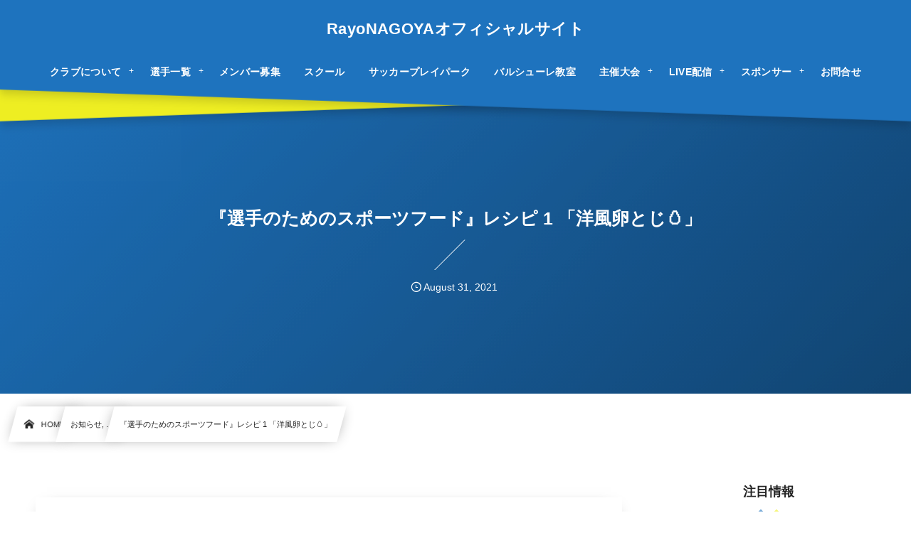

--- FILE ---
content_type: text/html; charset=UTF-8
request_url: https://rayonagoya.com/post-8620/
body_size: 17298
content:
<!DOCTYPE html><html lang="ja"><head prefix="og: http://ogp.me/ns# fb: http://ogp.me/ns/fb# article: http://ogp.me/ns/article#"><meta charset="utf-8" /><meta name="viewport" content="width=device-width,initial-scale=1,minimum-scale=1,user-scalable=yes" /><meta name="description" content="ナスやトマトの夏野菜と キノコが入った卵とじです。 ケチャップ味なので、苦手な野菜も食べやすくて栄養も満点♪作り方 ①鶏肉は一口大、玉ねぎはくし形、人参、ナス、しめじは食べやすい大きさに切っておく。②鍋を熱し、油をあたため ①を炒めて水、コンソメを加える。③②に溶き卵を加えて、ケチャップ、さとうを加え、塩コショウで味を調える。材料（小学生２人分） 鶏肉　50g 玉ねぎ　100g 人参　50g ナス　20g しめじ　10g 卵　1個 油　小さじ1/2 ケチャップ　大さじ1と2/3 コンソメ　小さじ1弱 さとう　小さじ1/2 塩コショウ　適量 水　適量〜しめじの話〜しめじには、ビタミンB群やアミノ..." /><meta name="keywords" content="" /><meta property="og:title" content="『選手のためのスポーツフード』レシピ 1 「洋風卵とじ&#x1f95a;」" /><meta property="og:type" content="article" /><meta property="og:url" content="https://rayonagoya.com/post-8620/" /><meta property="og:image" content="https://rayonagoya.com/wp-content/uploads/2021/08/26355.jpg" /><meta property="og:image:width" content="1280" /><meta property="og:image:height" content="1280" /><meta property="og:description" content="ナスやトマトの夏野菜と キノコが入った卵とじです。 ケチャップ味なので、苦手な野菜も食べやすくて栄養も満点♪作り方 ①鶏肉は一口大、玉ねぎはくし形、人参、ナス、しめじは食べやすい大きさに切っておく。②鍋を熱し、油をあたため ①を炒めて水、コンソメを加える。③②に溶き卵を加えて、ケチャップ、さとうを加え、塩コショウで味を調える。材料（小学生２人分） 鶏肉　50g 玉ねぎ　100g 人参　50g ナス　20g しめじ　10g 卵　1個 油　小さじ1/2 ケチャップ　大さじ1と2/3 コンソメ　小さじ1弱 さとう　小さじ1/2 塩コショウ　適量 水　適量〜しめじの話〜しめじには、ビタミンB群やアミノ..." /><meta property="og:site_name" content="RayoNAGOYAオフィシャルサイト" /><link rel="canonical" href="https://rayonagoya.com/post-8620/" /><title>『選手のためのスポーツフード』レシピ 1 「洋風卵とじ&#x1f95a;」  |  RayoNAGOYAオフィシャルサイト</title>
<meta name='robots' content='max-image-preview:large' />
	<style>img:is([sizes="auto" i], [sizes^="auto," i]) { contain-intrinsic-size: 3000px 1500px }</style>
	<link rel="dns-prefetch" href="//connect.facebook.net" /><link rel="dns-prefetch" href="//secure.gravatar.com" /><link rel="dns-prefetch" href="//api.pinterest.com" /><link rel="dns-prefetch" href="//jsoon.digitiminimi.com" /><link rel="dns-prefetch" href="//b.hatena.ne.jp" /><link rel="dns-prefetch" href="//platform.twitter.com" /><meta http-equiv="Last-Modified" content="Sun, 12 Sep. 2021 23:02:13 +0900" /><link rel='dns-prefetch' href='//widgetlogic.org' />
<link rel='dns-prefetch' href='//ajax.googleapis.com' />
<link rel="alternate" type="application/rss+xml" title="RayoNAGOYAオフィシャルサイト &raquo; フィード" href="https://rayonagoya.com/feed/" />
<link rel="alternate" type="application/rss+xml" title="RayoNAGOYAオフィシャルサイト &raquo; コメントフィード" href="https://rayonagoya.com/comments/feed/" />
<link rel="preload" as="style" onload="this.onload=null;this.rel='stylesheet'" id='wp-block-library-css' href='https://rayonagoya.com/wp-includes/css/dist/block-library/style.min.css' type='text/css' media='all' />
<style id='classic-theme-styles-inline-css' type='text/css'>
/*! This file is auto-generated */
.wp-block-button__link{color:#fff;background-color:#32373c;border-radius:9999px;box-shadow:none;text-decoration:none;padding:calc(.667em + 2px) calc(1.333em + 2px);font-size:1.125em}.wp-block-file__button{background:#32373c;color:#fff;text-decoration:none}
</style>
<link rel="preload" as="style" onload="this.onload=null;this.rel='stylesheet'" id='block-widget-css' href='https://rayonagoya.com/wp-content/plugins/widget-logic/block_widget/css/widget.css' type='text/css' media='all' />
<style id='global-styles-inline-css' type='text/css'>
:root{--wp--preset--aspect-ratio--square: 1;--wp--preset--aspect-ratio--4-3: 4/3;--wp--preset--aspect-ratio--3-4: 3/4;--wp--preset--aspect-ratio--3-2: 3/2;--wp--preset--aspect-ratio--2-3: 2/3;--wp--preset--aspect-ratio--16-9: 16/9;--wp--preset--aspect-ratio--9-16: 9/16;--wp--preset--color--black: #000000;--wp--preset--color--cyan-bluish-gray: #abb8c3;--wp--preset--color--white: #ffffff;--wp--preset--color--pale-pink: #f78da7;--wp--preset--color--vivid-red: #cf2e2e;--wp--preset--color--luminous-vivid-orange: #ff6900;--wp--preset--color--luminous-vivid-amber: #fcb900;--wp--preset--color--light-green-cyan: #7bdcb5;--wp--preset--color--vivid-green-cyan: #00d084;--wp--preset--color--pale-cyan-blue: #8ed1fc;--wp--preset--color--vivid-cyan-blue: #0693e3;--wp--preset--color--vivid-purple: #9b51e0;--wp--preset--gradient--vivid-cyan-blue-to-vivid-purple: linear-gradient(135deg,rgba(6,147,227,1) 0%,rgb(155,81,224) 100%);--wp--preset--gradient--light-green-cyan-to-vivid-green-cyan: linear-gradient(135deg,rgb(122,220,180) 0%,rgb(0,208,130) 100%);--wp--preset--gradient--luminous-vivid-amber-to-luminous-vivid-orange: linear-gradient(135deg,rgba(252,185,0,1) 0%,rgba(255,105,0,1) 100%);--wp--preset--gradient--luminous-vivid-orange-to-vivid-red: linear-gradient(135deg,rgba(255,105,0,1) 0%,rgb(207,46,46) 100%);--wp--preset--gradient--very-light-gray-to-cyan-bluish-gray: linear-gradient(135deg,rgb(238,238,238) 0%,rgb(169,184,195) 100%);--wp--preset--gradient--cool-to-warm-spectrum: linear-gradient(135deg,rgb(74,234,220) 0%,rgb(151,120,209) 20%,rgb(207,42,186) 40%,rgb(238,44,130) 60%,rgb(251,105,98) 80%,rgb(254,248,76) 100%);--wp--preset--gradient--blush-light-purple: linear-gradient(135deg,rgb(255,206,236) 0%,rgb(152,150,240) 100%);--wp--preset--gradient--blush-bordeaux: linear-gradient(135deg,rgb(254,205,165) 0%,rgb(254,45,45) 50%,rgb(107,0,62) 100%);--wp--preset--gradient--luminous-dusk: linear-gradient(135deg,rgb(255,203,112) 0%,rgb(199,81,192) 50%,rgb(65,88,208) 100%);--wp--preset--gradient--pale-ocean: linear-gradient(135deg,rgb(255,245,203) 0%,rgb(182,227,212) 50%,rgb(51,167,181) 100%);--wp--preset--gradient--electric-grass: linear-gradient(135deg,rgb(202,248,128) 0%,rgb(113,206,126) 100%);--wp--preset--gradient--midnight: linear-gradient(135deg,rgb(2,3,129) 0%,rgb(40,116,252) 100%);--wp--preset--font-size--small: 13px;--wp--preset--font-size--medium: 20px;--wp--preset--font-size--large: 36px;--wp--preset--font-size--x-large: 42px;--wp--preset--spacing--20: 0.44rem;--wp--preset--spacing--30: 0.67rem;--wp--preset--spacing--40: 1rem;--wp--preset--spacing--50: 1.5rem;--wp--preset--spacing--60: 2.25rem;--wp--preset--spacing--70: 3.38rem;--wp--preset--spacing--80: 5.06rem;--wp--preset--shadow--natural: 6px 6px 9px rgba(0, 0, 0, 0.2);--wp--preset--shadow--deep: 12px 12px 50px rgba(0, 0, 0, 0.4);--wp--preset--shadow--sharp: 6px 6px 0px rgba(0, 0, 0, 0.2);--wp--preset--shadow--outlined: 6px 6px 0px -3px rgba(255, 255, 255, 1), 6px 6px rgba(0, 0, 0, 1);--wp--preset--shadow--crisp: 6px 6px 0px rgba(0, 0, 0, 1);}:where(.is-layout-flex){gap: 0.5em;}:where(.is-layout-grid){gap: 0.5em;}body .is-layout-flex{display: flex;}.is-layout-flex{flex-wrap: wrap;align-items: center;}.is-layout-flex > :is(*, div){margin: 0;}body .is-layout-grid{display: grid;}.is-layout-grid > :is(*, div){margin: 0;}:where(.wp-block-columns.is-layout-flex){gap: 2em;}:where(.wp-block-columns.is-layout-grid){gap: 2em;}:where(.wp-block-post-template.is-layout-flex){gap: 1.25em;}:where(.wp-block-post-template.is-layout-grid){gap: 1.25em;}.has-black-color{color: var(--wp--preset--color--black) !important;}.has-cyan-bluish-gray-color{color: var(--wp--preset--color--cyan-bluish-gray) !important;}.has-white-color{color: var(--wp--preset--color--white) !important;}.has-pale-pink-color{color: var(--wp--preset--color--pale-pink) !important;}.has-vivid-red-color{color: var(--wp--preset--color--vivid-red) !important;}.has-luminous-vivid-orange-color{color: var(--wp--preset--color--luminous-vivid-orange) !important;}.has-luminous-vivid-amber-color{color: var(--wp--preset--color--luminous-vivid-amber) !important;}.has-light-green-cyan-color{color: var(--wp--preset--color--light-green-cyan) !important;}.has-vivid-green-cyan-color{color: var(--wp--preset--color--vivid-green-cyan) !important;}.has-pale-cyan-blue-color{color: var(--wp--preset--color--pale-cyan-blue) !important;}.has-vivid-cyan-blue-color{color: var(--wp--preset--color--vivid-cyan-blue) !important;}.has-vivid-purple-color{color: var(--wp--preset--color--vivid-purple) !important;}.has-black-background-color{background-color: var(--wp--preset--color--black) !important;}.has-cyan-bluish-gray-background-color{background-color: var(--wp--preset--color--cyan-bluish-gray) !important;}.has-white-background-color{background-color: var(--wp--preset--color--white) !important;}.has-pale-pink-background-color{background-color: var(--wp--preset--color--pale-pink) !important;}.has-vivid-red-background-color{background-color: var(--wp--preset--color--vivid-red) !important;}.has-luminous-vivid-orange-background-color{background-color: var(--wp--preset--color--luminous-vivid-orange) !important;}.has-luminous-vivid-amber-background-color{background-color: var(--wp--preset--color--luminous-vivid-amber) !important;}.has-light-green-cyan-background-color{background-color: var(--wp--preset--color--light-green-cyan) !important;}.has-vivid-green-cyan-background-color{background-color: var(--wp--preset--color--vivid-green-cyan) !important;}.has-pale-cyan-blue-background-color{background-color: var(--wp--preset--color--pale-cyan-blue) !important;}.has-vivid-cyan-blue-background-color{background-color: var(--wp--preset--color--vivid-cyan-blue) !important;}.has-vivid-purple-background-color{background-color: var(--wp--preset--color--vivid-purple) !important;}.has-black-border-color{border-color: var(--wp--preset--color--black) !important;}.has-cyan-bluish-gray-border-color{border-color: var(--wp--preset--color--cyan-bluish-gray) !important;}.has-white-border-color{border-color: var(--wp--preset--color--white) !important;}.has-pale-pink-border-color{border-color: var(--wp--preset--color--pale-pink) !important;}.has-vivid-red-border-color{border-color: var(--wp--preset--color--vivid-red) !important;}.has-luminous-vivid-orange-border-color{border-color: var(--wp--preset--color--luminous-vivid-orange) !important;}.has-luminous-vivid-amber-border-color{border-color: var(--wp--preset--color--luminous-vivid-amber) !important;}.has-light-green-cyan-border-color{border-color: var(--wp--preset--color--light-green-cyan) !important;}.has-vivid-green-cyan-border-color{border-color: var(--wp--preset--color--vivid-green-cyan) !important;}.has-pale-cyan-blue-border-color{border-color: var(--wp--preset--color--pale-cyan-blue) !important;}.has-vivid-cyan-blue-border-color{border-color: var(--wp--preset--color--vivid-cyan-blue) !important;}.has-vivid-purple-border-color{border-color: var(--wp--preset--color--vivid-purple) !important;}.has-vivid-cyan-blue-to-vivid-purple-gradient-background{background: var(--wp--preset--gradient--vivid-cyan-blue-to-vivid-purple) !important;}.has-light-green-cyan-to-vivid-green-cyan-gradient-background{background: var(--wp--preset--gradient--light-green-cyan-to-vivid-green-cyan) !important;}.has-luminous-vivid-amber-to-luminous-vivid-orange-gradient-background{background: var(--wp--preset--gradient--luminous-vivid-amber-to-luminous-vivid-orange) !important;}.has-luminous-vivid-orange-to-vivid-red-gradient-background{background: var(--wp--preset--gradient--luminous-vivid-orange-to-vivid-red) !important;}.has-very-light-gray-to-cyan-bluish-gray-gradient-background{background: var(--wp--preset--gradient--very-light-gray-to-cyan-bluish-gray) !important;}.has-cool-to-warm-spectrum-gradient-background{background: var(--wp--preset--gradient--cool-to-warm-spectrum) !important;}.has-blush-light-purple-gradient-background{background: var(--wp--preset--gradient--blush-light-purple) !important;}.has-blush-bordeaux-gradient-background{background: var(--wp--preset--gradient--blush-bordeaux) !important;}.has-luminous-dusk-gradient-background{background: var(--wp--preset--gradient--luminous-dusk) !important;}.has-pale-ocean-gradient-background{background: var(--wp--preset--gradient--pale-ocean) !important;}.has-electric-grass-gradient-background{background: var(--wp--preset--gradient--electric-grass) !important;}.has-midnight-gradient-background{background: var(--wp--preset--gradient--midnight) !important;}.has-small-font-size{font-size: var(--wp--preset--font-size--small) !important;}.has-medium-font-size{font-size: var(--wp--preset--font-size--medium) !important;}.has-large-font-size{font-size: var(--wp--preset--font-size--large) !important;}.has-x-large-font-size{font-size: var(--wp--preset--font-size--x-large) !important;}
:where(.wp-block-post-template.is-layout-flex){gap: 1.25em;}:where(.wp-block-post-template.is-layout-grid){gap: 1.25em;}
:where(.wp-block-columns.is-layout-flex){gap: 2em;}:where(.wp-block-columns.is-layout-grid){gap: 2em;}
:root :where(.wp-block-pullquote){font-size: 1.5em;line-height: 1.6;}
</style>
<link rel="preload" as="style" onload="this.onload=null;this.rel='stylesheet'" id='contact-form-7-css' href='https://rayonagoya.com/wp-content/plugins/contact-form-7/includes/css/styles.css' type='text/css' media='all' />
<link rel="preload" as="style" onload="this.onload=null;this.rel='stylesheet'" id='cf7msm_styles-css' href='https://rayonagoya.com/wp-content/plugins/contact-form-7-multi-step-module/resources/cf7msm.css' type='text/css' media='all' />
<link rel="preload" as="style" onload="this.onload=null;this.rel='stylesheet'" id='passster-public-css' href='https://rayonagoya.com/wp-content/plugins/content-protector/assets/public/passster-public.min.css' type='text/css' media='all' />
<link rel="preload" as="style" onload="this.onload=null;this.rel='stylesheet'" id='dp-wp-block-library-css' href='https://rayonagoya.com/wp-content/themes/dp-infinitii/css/wp-blocks.css' type='text/css' media='all' />
<link rel='stylesheet' id='digipress-css' href='https://rayonagoya.com/wp-content/themes/dp-infinitii/css/style.css' type='text/css' media='all' />
<link rel="preload" as="style" onload="this.onload=null;this.rel='stylesheet'" id='dp-shortcodes-css' href='https://rayonagoya.com/wp-content/plugins/dp-ex-shortcodes/css/style.css' type='text/css' media='all' />
<link rel="preload" as="style" onload="this.onload=null;this.rel='stylesheet'" id='wow-css' href='https://rayonagoya.com/wp-content/themes/dp-infinitii/css/animate.css' type='text/css' media='all' />
<link rel="preload" as="style" onload="this.onload=null;this.rel='stylesheet'" id='dp-swiper-css' href='https://rayonagoya.com/wp-content/themes/dp-infinitii/css/swiper.css' type='text/css' media='all' />
<link rel='stylesheet' id='dp-visual-css' href='https://rayonagoya.com/wp-content/uploads/digipress/infinitii/css/visual-custom.css' type='text/css' media='all' />
<link rel="preload" as="style" onload="this.onload=null;this.rel='stylesheet'" id='air-datepicker-css' href='https://rayonagoya.com/wp-content/themes/dp-infinitii/css/datepicker.min.css' type='text/css' media='all' />
<link rel="preload" as="style" onload="this.onload=null;this.rel='stylesheet'" id='fancybox-css' href='https://rayonagoya.com/wp-content/plugins/easy-fancybox/fancybox/1.5.4/jquery.fancybox.min.css' type='text/css' media='screen' />
<style id='fancybox-inline-css' type='text/css'>
#fancybox-outer{background:#ffffff}#fancybox-content{background:#ffffff;border-color:#ffffff;color:#000000;}#fancybox-title,#fancybox-title-float-main{color:#fff}
</style>
<link rel="preload" as="style" onload="this.onload=null;this.rel='stylesheet'" id='cf7cf-style-css' href='https://rayonagoya.com/wp-content/plugins/cf7-conditional-fields/style.css' type='text/css' media='all' />
<script src="https://ajax.googleapis.com/ajax/libs/jquery/3.6.0/jquery.min.js" id="jquery-js"></script>
<script src="https://rayonagoya.com/wp-content/plugins/content-protector/assets/public/cookie.js" id="passster-cookie-js"></script>
<script id="passster-public-js-extra">
/* <![CDATA[ */
var ps_ajax = {"ajax_url":"https:\/\/rayonagoya.com\/wp-admin\/admin-ajax.php","nonce":"ea4ba79af2","hash_nonce":"729f471743","logout_nonce":"aa0c6b3134","post_id":"8620","shortcodes":{"rayonagoyalive":"rayonagoyalive"},"permalink":"https:\/\/rayonagoya.com\/post-8620\/","cookie_duration_unit":"days","cookie_duration":"2","disable_cookie":"","unlock_mode":""};
/* ]]> */
</script>
<script src="https://rayonagoya.com/wp-content/plugins/content-protector/assets/public/passster-public.min.js" id="passster-public-js"></script>
<link rel="https://api.w.org/" href="https://rayonagoya.com/wp-json/" /><link rel="alternate" title="JSON" type="application/json" href="https://rayonagoya.com/wp-json/wp/v2/posts/8620" /><link rel="EditURI" type="application/rsd+xml" title="RSD" href="https://rayonagoya.com/xmlrpc.php?rsd" />
<link rel='shortlink' href='https://rayonagoya.com/?p=8620' />
<link rel="alternate" title="oEmbed (JSON)" type="application/json+oembed" href="https://rayonagoya.com/wp-json/oembed/1.0/embed?url=https%3A%2F%2Frayonagoya.com%2Fpost-8620%2F" />
<link rel="alternate" title="oEmbed (XML)" type="text/xml+oembed" href="https://rayonagoya.com/wp-json/oembed/1.0/embed?url=https%3A%2F%2Frayonagoya.com%2Fpost-8620%2F&#038;format=xml" />
        <style>
            .passster-form {
                max-width: 700px !important;
                        }

            .passster-form > form {
                background: #FAFAFA;
                padding: 20px 20px 20px 20px;
                margin: 0px 0px 0px 0px;
                border-radius: 0px;
            }

            .passster-form .ps-form-headline {
                font-size: 24px;
                font-weight: 500;
                color: #6804cc;
            }

            .passster-form p {
                font-size: 16px;
                font-weight: 300;
                color: #000;
            }

            .passster-submit, .passster-submit-recaptcha,
			.passster-submit, .passster-submit-turnstile {
                background: #6804cc;
                padding: 10px 10px 10px 10px;
                margin: 0px 0px 0px 0px;
                border-radius: 0px;
                font-size: 12px;
                font-weight: 400;
                color: #fff;
            }

            .passster-submit:hover, .passster-submit-recaptcha:hover,
            .passster-submit:hover, .passster-submit-turnstile:hover {
                background: #65b5f2;
                color: #fff;
            }
        </style>
		 			<!-- Google Tag Manager -->
		<script>(function(w,d,s,l,i){w[l]=w[l]||[];w[l].push({'gtm.start':
		new Date().getTime(),event:'gtm.js'});var f=d.getElementsByTagName(s)[0],
		j=d.createElement(s),dl=l!='dataLayer'?'&l='+l:'';j.async=true;j.src=
		'https://www.googletagmanager.com/gtm.js?id='+i+dl;f.parentNode.insertBefore(j,f);
		})(window,document,'script','dataLayer','GTM-T4Q2QBQ3');</script>
		<!-- End Google Tag Manager -->
 		<link rel="icon" href="https://rayonagoya.com/wp-content/uploads/2020/11/cropped-RayoNagoya_logo-150x150-1-32x32.png" sizes="32x32" />
<link rel="icon" href="https://rayonagoya.com/wp-content/uploads/2020/11/cropped-RayoNagoya_logo-150x150-1-192x192.png" sizes="192x192" />
<link rel="apple-touch-icon" href="https://rayonagoya.com/wp-content/uploads/2020/11/cropped-RayoNagoya_logo-150x150-1-180x180.png" />
<meta name="msapplication-TileImage" content="https://rayonagoya.com/wp-content/uploads/2020/11/cropped-RayoNagoya_logo-150x150-1-270x270.png" />
<meta name="google-site-verification" content="UCGT8OxumYb5-1YcZ21-iBdLEfMkLybRdHq7041aRi0" /><!-- 2024/9/19 沢田様よりご依頼 --><!-- Google tag (gtag.js) --><script async src="https://www.googletagmanager.com/gtag/js?id=AW-664834180"></script><script>  window.dataLayer = window.dataLayer || [];  function gtag(){dataLayer.push(arguments);}  gtag('js', new Date());  gtag('config', 'AW-664834180');</script><!-- Event snippet for U13④ conversion page --> <script> gtag('event', 'conversion', { 'send_to': 'AW-664834180/Z6CpCMLBn9IZEIShgr0C', 'value': 1.0, 'currency': 'JPY' }); </script><!-- User Heat Tag --><script>(function(add, cla){window['UserHeatTag']=cla;window[cla]=window[cla]||function(){(window[cla].q=window[cla].q||[]).push(arguments)},window[cla].l=1*new Date();var ul=document.createElement('script');var tag = document.getElementsByTagName('script')[0];ul.async=1;ul.src=add;tag.parentNode.insertBefore(ul,tag);})('//uh.nakanohito.jp/uhj2/uh.js', '_uhtracker');_uhtracker({id:'uhRpAQr2iy'});</script><!-- End User Heat Tag --></head><body class="wp-singular post-template-default single single-post postid-8620 single-format-standard wp-theme-dp-infinitii main-body pc not-home piled_layer" data-use-pjax="true" data-pjax-transition="true" data-use-wow="true" data-ct-sns-cache="true" data-ct-sns-cache-time="86400000"> 			<!-- Google Tag Manager (noscript) -->
 			<noscript><iframe src="https://www.googletagmanager.com/ns.html?id=GTM-T4Q2QBQ3" height="0" width="0" style="display:none;visibility:hidden"></iframe></noscript>
 			<!-- End Google Tag Manager (noscript) -->
 		<header id="header_bar" class="header_bar pc piled_layer"><div class="h_group"><h1 class="hd-title txt no-cap wow fadeInDown" data-wow-delay="0.1s"><a href="https://rayonagoya.com/" title="RayoNAGOYAオフィシャルサイト">RayoNAGOYAオフィシャルサイト</a></h1></div><div class="hd_bar_content wow fadeInUp" data-wow-delay="0.3s"><input type="checkbox" role="button" title="menu" class="mq_toggle_global_menu" id="mq_toggle_global_menu" />
<label for="mq_toggle_global_menu" class="mq_toggle_global_menu_button" aria-hidden="true" title="menu"><span class="open">…</span><span class="close">×</span></label>
<nav id="global_menu_nav" class="global_menu_nav bar_item"><ul id="global_menu_ul" class="global_menu_ul has_chaser_ul on_pjax"><li id="menu-item-139" class="menu-item menu-item-type-post_type menu-item-object-post menu-item-has-children"><a href="https://rayonagoya.com/post-134/" class="menu-link"><span class="menu-title">クラブについて</span></a>
<ul class="sub-menu">
	<li id="menu-item-306" class="menu-item menu-item-type-post_type menu-item-object-post"><a href="https://rayonagoya.com/?p=304" class="menu-link"><span class="menu-title">園児クラス</span></a></li>
	<li id="menu-item-140" class="menu-item menu-item-type-post_type menu-item-object-post"><a href="https://rayonagoya.com/post-129/" class="menu-link"><span class="menu-title">ジュニア</span></a></li>
	<li id="menu-item-141" class="menu-item menu-item-type-post_type menu-item-object-post"><a href="https://rayonagoya.com/post-126/" class="menu-link"><span class="menu-title">ジュニアユース</span></a></li>
	<li id="menu-item-11367" class="menu-item menu-item-type-post_type menu-item-object-post"><a href="https://rayonagoya.com/post-11333/" class="menu-link"><span class="menu-title">Rayofemenino</span></a></li>
	<li id="menu-item-144" class="menu-item menu-item-type-post_type menu-item-object-post"><a href="https://rayonagoya.com/schedule/" class="menu-link"><span class="menu-title">スケジュール</span></a></li>
	<li id="menu-item-142" class="menu-item menu-item-type-post_type menu-item-object-post"><a href="https://rayonagoya.com/staff-introduction/" class="menu-link"><span class="menu-title">スタッフ紹介</span></a></li>
	<li id="menu-item-22930" class="menu-item menu-item-type-post_type menu-item-object-post"><a href="https://rayonagoya.com/post-22806/" class="menu-link"><span class="menu-title">保護者の声</span></a></li>
	<li id="menu-item-36512" class="menu-item menu-item-type-taxonomy menu-item-object-category"><a href="https://rayonagoya.com/category/genkigohan/" class="menu-link"><span class="menu-title">小中学生の元気ごはん</span></a></li>
</ul>
</li>
<li id="menu-item-17982" class="menu-item menu-item-type-custom menu-item-object-custom menu-item-has-children"><a class="menu-link"><span class="menu-title">選手一覧</span></a>
<ul class="sub-menu">
	<li id="menu-item-17981" class="menu-item menu-item-type-taxonomy menu-item-object-category"><a href="https://rayonagoya.com/category/player/player-u15/" class="menu-link"><span class="menu-title">中学3年生</span></a></li>
	<li id="menu-item-17980" class="menu-item menu-item-type-taxonomy menu-item-object-category"><a href="https://rayonagoya.com/category/player/player-u14/" class="menu-link"><span class="menu-title">中学2年生</span></a></li>
	<li id="menu-item-17979" class="menu-item menu-item-type-taxonomy menu-item-object-category"><a href="https://rayonagoya.com/category/player/player-u13/" class="menu-link"><span class="menu-title">中学1年生</span></a></li>
	<li id="menu-item-17978" class="menu-item menu-item-type-taxonomy menu-item-object-category"><a href="https://rayonagoya.com/category/player/player-junior/" class="menu-link"><span class="menu-title">ジュニア</span></a></li>
	<li id="menu-item-1567" class="menu-item menu-item-type-taxonomy menu-item-object-category"><a href="https://rayonagoya.com/category/interview/" class="menu-link"><span class="menu-title">インタビュー動画</span></a></li>
</ul>
</li>
<li id="menu-item-143" class="menu-item menu-item-type-post_type menu-item-object-post"><a href="https://rayonagoya.com/members-wanted/" class="menu-link"><span class="menu-title">メンバー募集</span></a></li>
<li id="menu-item-145" class="menu-item menu-item-type-post_type menu-item-object-post"><a href="https://rayonagoya.com/soccer-school/" class="menu-link"><span class="menu-title">スクール</span></a></li>
<li id="menu-item-1832" class="menu-item menu-item-type-post_type menu-item-object-post"><a href="https://rayonagoya.com/soccerplaypark/" class="menu-link"><span class="menu-title">サッカープレイパーク</span></a></li>
<li id="menu-item-36511" class="menu-item menu-item-type-taxonomy menu-item-object-category"><a href="https://rayonagoya.com/category/ballschule/" class="menu-link"><span class="menu-title">バルシューレ教室</span></a></li>
<li id="menu-item-14179" class="menu-item menu-item-type-custom menu-item-object-custom menu-item-has-children"><a class="menu-link"><span class="menu-title">主催大会</span></a>
<ul class="sub-menu">
	<li id="menu-item-35080" class="menu-item menu-item-type-post_type menu-item-object-post"><a href="https://rayonagoya.com/rayonagoya-challenge-league-u10-2025/" class="menu-link"><span class="menu-title">RayoNAGOYA CHALLENGE LEAGUE U10 2025</span></a></li>
	<li id="menu-item-35081" class="menu-item menu-item-type-post_type menu-item-object-post"><a href="https://rayonagoya.com/rayonagoya-challenge-league-u12-2025/" class="menu-link"><span class="menu-title">RayoNAGOYA CHALLENGE LEAGUE U12 2025</span></a></li>
	<li id="menu-item-35014" class="menu-item menu-item-type-post_type menu-item-object-post"><a href="https://rayonagoya.com/rayonagoya-challenge-league-u12-2024/" class="menu-link"><span class="menu-title">RayoNAGOYA CHALLENGE LEAGUE U12 2024</span></a></li>
	<li id="menu-item-35013" class="menu-item menu-item-type-post_type menu-item-object-post"><a href="https://rayonagoya.com/rayonagoya-challenge-league-u13-2024/" class="menu-link"><span class="menu-title">RayoNAGOYA CHALLENGE LEAGUE U13 2024</span></a></li>
	<li id="menu-item-24604" class="menu-item menu-item-type-post_type menu-item-object-post"><a href="https://rayonagoya.com/rayonagoya-challenge-league-u12/" class="menu-link"><span class="menu-title">RayoNAGOYA CHALLENGE LEAGUE U12 2023</span></a></li>
	<li id="menu-item-23743" class="menu-item menu-item-type-post_type menu-item-object-post"><a href="https://rayonagoya.com/rayonagoya-challenge-league-u14/" class="menu-link"><span class="menu-title">RayoNAGOYA CHALLENGE LEAGUE U14 2023</span></a></li>
	<li id="menu-item-14180" class="menu-item menu-item-type-post_type menu-item-object-post"><a href="https://rayonagoya.com/rayonagoya-challenge-league/" class="menu-link"><span class="menu-title">RayoNAGOYA CHALLENGE LEAGUE 2022</span></a></li>
</ul>
</li>
<li id="menu-item-269" class="menu-item menu-item-type-post_type menu-item-object-page menu-item-has-children"><a href="https://rayonagoya.com/live/" class="menu-link"><span class="menu-title">LIVE配信</span></a>
<ul class="sub-menu">
	<li id="menu-item-824" class="menu-item menu-item-type-post_type menu-item-object-page"><a href="https://rayonagoya.com/matchvideo/" class="menu-link"><span class="menu-title">試合動画</span></a></li>
</ul>
</li>
<li id="menu-item-252" class="menu-item menu-item-type-custom menu-item-object-custom menu-item-has-children"><a class="menu-link"><span class="menu-title">スポンサー</span></a>
<ul class="sub-menu">
	<li id="menu-item-146" class="menu-item menu-item-type-post_type menu-item-object-post"><a href="https://rayonagoya.com/sponsor/" class="menu-link"><span class="menu-title">スポンサー募集</span></a></li>
	<li id="menu-item-250" class="menu-item menu-item-type-post_type menu-item-object-post"><a href="https://rayonagoya.com/post-246/" class="menu-link"><span class="menu-title">スポンサー一覧</span></a></li>
</ul>
</li>
<li id="menu-item-244" class="menu-item menu-item-type-post_type menu-item-object-page"><a href="https://rayonagoya.com/page-242/" class="menu-link"><span class="menu-title">お問合せ</span></a></li>
</ul></nav>
</div></header>
<div id="dp_main_wrapper" class="main-wrapper" aria-live="polite"><div id="dp-pjax-wrapper" data-barba="wrapper"><div class="dp-pjax-container" data-barba="container" data-barba-namespace="home"><div id="container" class="dp-container pc is-change-hue not-home singular"><section id="ct-hd" class="ct-hd no_bgimg"><div id="ct-whole" class="ct-whole no_bgimg not-home singular singular"><div class="hd-content"><h2 class="hd-title single-title wow fadeInDown" data-wow-delay="0.4s"><span>『選手のためのスポーツフード』レシピ 1 「洋風卵とじ&#x1f95a;」</span></h2><div class="hd-meta meta-info wow fadeInUp" data-wow-delay="0.7s"><div class="meta meta-date eng"><time datetime="2021-08-31T15:35:46+09:00" class="published icon-clock eng"><span class="date_month_en_full">August</span> <span class="date_day">31</span>, <span class="date_year">2021</span></time></div></div></div></div></section><nav id="dp_breadcrumb_nav" class="dp_breadcrumb_nav"><ul><li><a href="https://rayonagoya.com/" class="nav_home nav_link"><span class="nav_title"><i class="icon-home"></i>HOME</span></a></li><li><a href="https://rayonagoya.com/category/news/" class="nav_link"><span class="nav_title">お知らせ, &#8230;</span></a></li><li><a href="https://rayonagoya.com/post-8620/" class="nav_link"><span class="nav_title">『選手のためのスポーツフード』レシピ 1 「洋風卵とじ&#x1f95a;」</span></a></li></ul></nav><div class="content-wrap incontainer clearfix two-col not-home singular">
<main id="content" class="content two-col right"><article id="post-8620" class="single-article post-8620 post type-post status-publish format-standard has-post-thumbnail category-news category-recipe"><div class="entry entry-content"><div class="MdRGT07Cont mdRGT07Other" data-local-id="453485" data-visible-prev="visible" data-visible="visible">
<div class="mdRGT07Body">
<div class="mdRGT07Msg mdRGT07Text">
<div><a href="https://rayonagoya.com/wp-content/uploads/2021/08/26355.jpg"><img fetchpriority="high" decoding="async" class="alignnone size-large wp-image-8593" src="https://rayonagoya.com/wp-content/uploads/2021/08/26355-1024x1024.jpg" alt="" width="1024" height="1024" srcset="https://rayonagoya.com/wp-content/uploads/2021/08/26355-1024x1024.jpg 1024w, https://rayonagoya.com/wp-content/uploads/2021/08/26355-300x300.jpg 300w, https://rayonagoya.com/wp-content/uploads/2021/08/26355-150x150.jpg 150w, https://rayonagoya.com/wp-content/uploads/2021/08/26355-768x768.jpg 768w, https://rayonagoya.com/wp-content/uploads/2021/08/26355-470x470.jpg 470w, https://rayonagoya.com/wp-content/uploads/2021/08/26355-940x940.jpg 940w, https://rayonagoya.com/wp-content/uploads/2021/08/26355.jpg 1280w" sizes="(max-width: 1024px) 100vw, 1024px" /></a></div>
<div class="mdRGT07MsgText"><span class="mdRGT07MsgTextInner"><span class="mdRGT07MsgTextInner">ナスやトマトの夏野菜と<br />
キノコが入った卵とじです。<br />
ケチャップ味なので、苦手な野菜も食べやすくて栄養も満点♪</span></span>作り方<br />
①鶏肉は一口大、玉ねぎはくし形、人参、ナス、しめじは食べやすい大きさに切っておく。②鍋を熱し、油をあたため<br />
①を炒めて水、コンソメを加える。③②に溶き卵を加えて、ケチャップ、さとうを加え、塩コショウで味を調える。材料（小学生２人分）<br />
鶏肉　50g<br />
玉ねぎ　100g<br />
人参　50g<br />
ナス　20g<br />
しめじ　10g<br />
卵　1個<br />
油　小さじ1/2<br />
ケチャップ　大さじ1と2/3<br />
コンソメ　小さじ1弱<br />
さとう　小さじ1/2<br />
塩コショウ　適量<br />
水　適量〜しめじの話〜しめじには、ビタミンB群やアミノ酸、食物繊維などの栄養素が含まれています！<br />
夏バテした身体の疲労回復や、免疫力を活性化させ<br />
風邪の予防にも効果的です！旬の物を積極的に摂りいれて、丈夫な身体作りを目指しましょう！</p>
<hr />
<p>RayoNAGOYA専属栄養士 まあさ<br />
『無敵の身体を作るスポーツフード』をテーマとして、育成年代の選手たちの身体づくりを支えるRayoNAGOYA専属の栄養士。<br />
『栄養バランス・味・見た目』を大切にし、子どもたちの健康をサポートします。</p>
</div>
</div>
</div>
</div>
</div><footer class="single_post_meta bottom"><div class="second_row"><div class="meta meta-date eng"><time datetime="2021-08-31T15:35:46+09:00" class="published icon-clock eng"><span class="date_month_en_full">August</span> <span class="date_day">31</span>, <span class="date_year">2021</span></time></div></div></footer></article><aside class="dp_related_posts clearfix horizontal two-col"><h3 class="inside-title wow fadeInDown"><span>関連記事</span></h3><ul><li class=" wow fadeInUp"><div class="widget-post-thumb"><a href="https://rayonagoya.com/post-38376/" title="【フォトギャラリー】U13vs豊橋南ブレッツァ" class="thumb-link"><figure class="post-thumb"><img src="https://rayonagoya.com/wp-content/uploads/2026/01/DSC03084-500x308.jpg" alt="Thumbnail" width="120" height="80" class="thumb-img" /></figure></a></div><div class="excerpt_div has_thumb"><div class="meta-cat"><a href="https://rayonagoya.com/category/news/" rel="tag" class="cat-link  cat-color12"><span class="cat-name">お知らせ</span></a></div><h4 class="excerpt_title_wid"><a href="https://rayonagoya.com/post-38376/" title="【フォトギャラリー】U13vs豊橋南ブレッツァ" class="list-link">【フォトギャラリー】U13vs豊橋南ブレッツァ</a></h4></div></li><li class=" wow fadeInUp"><div class="widget-post-thumb"><a href="https://rayonagoya.com/post-38361/" title="『同じピッチ』" class="thumb-link"><figure class="post-thumb"><img src="https://rayonagoya.com/wp-content/uploads/2026/01/DSC03099-500x308.jpg" alt="Thumbnail" width="120" height="80" class="thumb-img" /></figure></a></div><div class="excerpt_div has_thumb"><div class="meta-cat"><a href="https://rayonagoya.com/category/news/" rel="tag" class="cat-link  cat-color12"><span class="cat-name">お知らせ</span></a></div><h4 class="excerpt_title_wid"><a href="https://rayonagoya.com/post-38361/" title="『同じピッチ』" class="list-link">『同じピッチ』</a></h4></div></li><li class=" wow fadeInUp"><div class="widget-post-thumb"><a href="https://rayonagoya.com/post-38250/" title="【覚悟】「挑戦するとはどういうことか」" class="thumb-link"><figure class="post-thumb"><img src="https://rayonagoya.com/wp-content/uploads/2024/07/DSC00410-500x308.jpg" alt="Thumbnail" width="120" height="80" class="thumb-img" /></figure></a></div><div class="excerpt_div has_thumb"><div class="meta-cat"><a href="https://rayonagoya.com/category/news/" rel="tag" class="cat-link  cat-color12"><span class="cat-name">お知らせ</span></a></div><h4 class="excerpt_title_wid"><a href="https://rayonagoya.com/post-38250/" title="【覚悟】「挑戦するとはどういうことか」" class="list-link">【覚悟】「挑戦するとはどういうことか」</a></h4></div></li><li class=" wow fadeInUp"><div class="widget-post-thumb"><a href="https://rayonagoya.com/post-38245/" title="大人のサッカーメンバー募集｜RayoNAGOYA（社会人チーム）" class="thumb-link"><figure class="post-thumb"><img src="https://rayonagoya.com/wp-content/uploads/2025/05/GOPR2346-500x308.jpg" alt="Thumbnail" width="120" height="80" class="thumb-img" /></figure></a></div><div class="excerpt_div has_thumb"><div class="meta-cat"><a href="https://rayonagoya.com/category/news/" rel="tag" class="cat-link  cat-color12"><span class="cat-name">お知らせ</span></a></div><h4 class="excerpt_title_wid"><a href="https://rayonagoya.com/post-38245/" title="大人のサッカーメンバー募集｜RayoNAGOYA（社会人チーム）" class="list-link">大人のサッカーメンバー募集｜RayoNAGOYA（社会人チーム）</a></h4></div></li><li class=" wow fadeInUp"><div class="widget-post-thumb"><a href="https://rayonagoya.com/post-38236/" title="【遠征総括】遠征で見えた成長と課題" class="thumb-link"><figure class="post-thumb"><img src="https://rayonagoya.com/wp-content/uploads/2025/12/DSC01934-500x308.jpg" alt="Thumbnail" width="120" height="80" class="thumb-img" /></figure></a></div><div class="excerpt_div has_thumb"><div class="meta-cat"><a href="https://rayonagoya.com/category/news/" rel="tag" class="cat-link  cat-color12"><span class="cat-name">お知らせ</span></a></div><h4 class="excerpt_title_wid"><a href="https://rayonagoya.com/post-38236/" title="【遠征総括】遠征で見えた成長と課題" class="list-link">【遠征総括】遠征で見えた成長と課題</a></h4></div></li><li class=" wow fadeInUp"><div class="widget-post-thumb"><a href="https://rayonagoya.com/post-38228/" title="【心構え】202X年、君たちは「どこへ」向かうのか？" class="thumb-link"><figure class="post-thumb"><img src="https://rayonagoya.com/wp-content/uploads/2026/01/E7A9BAE38292E9A39BE381B6E7B499E9A39BE8A18CE6A99F-500x308.jpg" alt="Thumbnail" width="120" height="80" class="thumb-img" /></figure></a></div><div class="excerpt_div has_thumb"><div class="meta-cat"><a href="https://rayonagoya.com/category/news/" rel="tag" class="cat-link  cat-color12"><span class="cat-name">お知らせ</span></a></div><h4 class="excerpt_title_wid"><a href="https://rayonagoya.com/post-38228/" title="【心構え】202X年、君たちは「どこへ」向かうのか？" class="list-link">【心構え】202X年、君たちは「どこへ」向かうのか？</a></h4></div></li><li class=" wow fadeInUp"><div class="widget-post-thumb"><a href="https://rayonagoya.com/post-38223/" title="【フォトギャラリー】初蹴り" class="thumb-link"><figure class="post-thumb"><img src="https://rayonagoya.com/wp-content/uploads/2026/01/DSC02878-500x308.jpg" alt="Thumbnail" width="120" height="80" class="thumb-img" /></figure></a></div><div class="excerpt_div has_thumb"><div class="meta-cat"><a href="https://rayonagoya.com/category/news/" rel="tag" class="cat-link  cat-color12"><span class="cat-name">お知らせ</span></a></div><h4 class="excerpt_title_wid"><a href="https://rayonagoya.com/post-38223/" title="【フォトギャラリー】初蹴り" class="list-link">【フォトギャラリー】初蹴り</a></h4></div></li><li class=" wow fadeInUp"><div class="widget-post-thumb"><a href="https://rayonagoya.com/post-38028/" title="【フォトギャラリー】冬季遠征3日目" class="thumb-link"><figure class="post-thumb"><img src="https://rayonagoya.com/wp-content/uploads/2026/01/DSC02383-500x308.jpg" alt="Thumbnail" width="120" height="80" class="thumb-img" /></figure></a></div><div class="excerpt_div has_thumb"><div class="meta-cat"><a href="https://rayonagoya.com/category/news/" rel="tag" class="cat-link  cat-color12"><span class="cat-name">お知らせ</span></a></div><h4 class="excerpt_title_wid"><a href="https://rayonagoya.com/post-38028/" title="【フォトギャラリー】冬季遠征3日目" class="list-link">【フォトギャラリー】冬季遠征3日目</a></h4></div></li></ul></aside><div id="single_float_div" class="single_float_div"><input type="checkbox" role="button" id="share-tgl-chk" title="shares" /><label for="share-tgl-chk" aria-hidden="true" class="share-tgl" title="shares"><i class="icon-share"></i></label><div class="inner"><div class="loop-share-num ct-shares" data-url="https://rayonagoya.com/post-8620/"><div class="stitle">Share / Subscribe</div><div class="sitem bg-likes ct-fb"><a href="https://www.facebook.com/sharer/sharer.php?u=https%3A%2F%2Frayonagoya.com%2Fpost-8620%2F&t=%E3%80%8E%E9%81%B8%E6%89%8B%E3%81%AE%E3%81%9F%E3%82%81%E3%81%AE%E3%82%B9%E3%83%9D%E3%83%BC%E3%83%84%E3%83%95%E3%83%BC%E3%83%89%E3%80%8F%E3%83%AC%E3%82%B7%E3%83%94+1+%E3%80%8C%E6%B4%8B%E9%A2%A8%E5%8D%B5%E3%81%A8%E3%81%98%26%23x1f95a%3B%E3%80%8D+%7C+RayoNAGOYA%E3%82%AA%E3%83%95%E3%82%A3%E3%82%B7%E3%83%A3%E3%83%AB%E3%82%B5%E3%82%A4%E3%83%88" target="_blank" rel="nofollow"><i class="share-icon fb icon-facebook"></i><span class="share-num"></span></a><div class="sname">Facebook Likes</div></div><div class="sitem bg-tweets ct-tw"><a href="https://twitter.com/intent/tweet?original_referer=https%3A%2F%2Frayonagoya.com%2Fpost-8620%2F&url=https%3A%2F%2Frayonagoya.com%2Fpost-8620%2F&text=%E3%80%8E%E9%81%B8%E6%89%8B%E3%81%AE%E3%81%9F%E3%82%81%E3%81%AE%E3%82%B9%E3%83%9D%E3%83%BC%E3%83%84%E3%83%95%E3%83%BC%E3%83%89%E3%80%8F%E3%83%AC%E3%82%B7%E3%83%94+1+%E3%80%8C%E6%B4%8B%E9%A2%A8%E5%8D%B5%E3%81%A8%E3%81%98%26%23x1f95a%3B%E3%80%8D+%7C+RayoNAGOYA%E3%82%AA%E3%83%95%E3%82%A3%E3%82%B7%E3%83%A3%E3%83%AB%E3%82%B5%E3%82%A4%E3%83%88" target="_blank" rel="nofollow"><i class="share-icon tw icon-twitter"></i><span class="share-num"></span></a><div class="sname">Tweets</div></div><div class="sitem bg-hatebu ct-hb"><a href="http://b.hatena.ne.jp/add?mode=confirm&url=https%3A%2F%2Frayonagoya.com%2Fpost-8620%2F&title=%E3%80%8E%E9%81%B8%E6%89%8B%E3%81%AE%E3%81%9F%E3%82%81%E3%81%AE%E3%82%B9%E3%83%9D%E3%83%BC%E3%83%84%E3%83%95%E3%83%BC%E3%83%89%E3%80%8F%E3%83%AC%E3%82%B7%E3%83%94+1+%E3%80%8C%E6%B4%8B%E9%A2%A8%E5%8D%B5%E3%81%A8%E3%81%98%26%23x1f95a%3B%E3%80%8D+%7C+RayoNAGOYA%E3%82%AA%E3%83%95%E3%82%A3%E3%82%B7%E3%83%A3%E3%83%AB%E3%82%B5%E3%82%A4%E3%83%88" target="_blank" rel="nofollow"><i class="share-icon hb icon-hatebu"></i><span class="share-num"></span></a><div class="sname">Hatena Bookmarks</div></div><div class="sitem bg-pinterest ct-pr"><a href="//www.pinterest.com/pin/create/button/?url=https%3A%2F%2Frayonagoya.com%2Fpost-8620%2F&media=https%3A%2F%2Frayonagoya.com%2Fwp-content%2Fuploads%2F2021%2F08%2F26355-940x940.jpg&description=%E3%83%8A%E3%82%B9%E3%82%84%E3%83%88%E3%83%9E%E3%83%88%E3%81%AE%E5%A4%8F%E9%87%8E%E8%8F%9C%E3%81%A8+%E3%82%AD%E3%83%8E%E3%82%B3%E3%81%8C%E5%85%A5%E3%81%A3%E3%81%9F%E5%8D%B5%E3%81%A8%E3%81%98%E3%81%A7%E3%81%99%E3%80%82+%E3%82%B1%E3%83%81%E3%83%A3%E3%83%83%E3%83%97%E5%91%B3%E3%81%AA%E3%81%AE%E3%81%A7%E3%80%81%E8%8B%A6%E6%89%8B%E3%81%AA%E9%87%8E%E8%8F%9C%E3%82%82%E9%A3%9F%E3%81%B9%E3%82%84%E3%81%99%E3%81%8F%E3%81%A6%E6%A0%84%E9%A4%8A%E3%82%82%E6%BA%80%E7%82%B9%E2%99%AA%E4%BD%9C%E3%82%8A%E6%96%B9+%E2%91%A0%E9%B6%8F%E8%82%89%E3%81%AF%E4%B8%80%E5%8F%A3%E5%A4%A7%E3%80%81%E7%8E%89%E3%81%AD%E3%81%8E%E3%81%AF%E3%81%8F%E3%81%97%E5%BD%A2%E3%80%81%E4%BA%BA%E5%8F%82%E3%80%81%E3%83%8A%E3%82%B9%E3%80%81%E3%81%97%E3%82%81%E3%81%98%E3%81%AF%E9%A3%9F%E3%81%B9%E3%82%84%E3%81%99%E3%81%84%E5%A4%A7%E3%81%8D%E3%81%95%E3%81%AB%E5%88%87%E3%81%A3%E3%81%A6%E3%81%8A%E3%81%8F%E3%80%82%E2%91%A1%E9%8D%8B%E3%82%92%E7%86%B1%E3%81%97%E3%80%81%E6%B2%B9%E3%82%92%E3%81%82%E3%81%9F%E3%81%9F%E3%82%81+%E2%91%A0%E3%82%92%E7%82%92%E3%82%81%E3%81%A6%E6%B0%B4%E3%80%81%E3%82%B3%E3%83%B3%E3%82%BD%E3%83%A1%E3%82%92%E5%8A%A0%E3%81%88%E3%82%8B%E3%80%82%E2%91%A2%E2%91%A1%E3%81%AB%E6%BA%B6%E3%81%8D%E5%8D%B5%E3%82%92%E5%8A%A0%E3%81%88%E3%81%A6%E3%80%81%E3%82%B1%E3%83%81%E3%83%A3%E3%83%83%E3%83%97%E3%80%81%E3%81%95%E3%81%A8%E3%81%86%E3%82%92%E5%8A%A0%E3%81%88%E3%80%81%E5%A1%A9%E3%82%B3%E3%82%B7%E3%83%A7%E3%82%A6%E3%81%A7%E5%91%B3%E3%82%92%E8%AA%BF%E3%81%88%E3%82%8B%E3%80%82%E6%9D%90%E6%96%99%EF%BC%88%E5%B0%8F%E5%AD%A6%E7%94%9F%EF%BC%92%E4%BA%BA%E5%88%86%EF%BC%89+%E9%B6%8F%E8%82%89%E3%80%8050g+%E7%8E%89%E3%81%AD%E3%81%8E%E3%80%80100g+%E4%BA%BA%E5%8F%82%E3%80%8050g+%E3%83%8A%E3%82%B9%E3%80%8020g+%E3%81%97%E3%82%81%E3%81%98%E3%80%8010g+%E5%8D%B5%E3%80%801%E5%80%8B+%E6%B2%B9%E3%80%80%E5%B0%8F%E3%81%95%E3%81%981%2F2+%E3%82%B1%E3%83%81%E3%83%A3%E3%83%83%E3%83%97%E3%80%80%E5%A4%A7%E3%81%95%E3%81%981%E3%81%A82%2F3+%E3%82%B3%E3%83%B3%E3%82%BD%E3%83%A1%E3%80%80%E5%B0%8F%E3%81%95%E3%81%981%E5%BC%B1+%E3%81%95%E3%81%A8%E3%81%86%E3%80%80%E5%B0%8F%E3%81%95%E3%81%981%2F2+%E5%A1%A9%E3%82%B3%E3%82%B7%E3%83%A7%E3%82%A6%E3%80%80%E9%81%A9%E9%87%8F+%E6%B0%B4%E3%80%80%E9%81%A9%E9%87%8F%E3%80%9C%E3%81%97%E3%82%81%E3%81%98%E3%81%AE%E8%A9%B1%E3%80%9C%E3%81%97%E3%82%81%E3%81%98%E3%81%AB%E3%81%AF%E3%80%81%E3%83%93%E3%82%BF%E3%83%9F%E3%83%B3B%E7%BE%A4%E3%82%84%E3%82%A2%E3%83%9F%E3%83%8E%E9%85%B8%E3%80%81%E9%A3%9F%E7%89%A9%E7%B9%8A%E7%B6%AD%E3%81%AA%E3%81%A9%E3%81%AE%E6%A0%84%E9%A4%8A%E7%B4%A0%E3%81%8C%E5%90%AB%E3%81%BE%E3%82%8C%E3%81%A6%E3%81%84%E3%81%BE%E3%81%99%26hellip%3B" rel="nofollow" target="_blank"><i class="share-icon pr icon-pinterest"></i><span class="share-num"></span></a><div class="sname">Pinterest</div></div><div class="sitem bg-pocket ct-pk"><a href="https://getpocket.com/edit?url=https%3A%2F%2Frayonagoya.com%2Fpost-8620%2F" target="_blank"><i class="share-icon pk icon-pocket"></i><span class="share-num">0</span></a><div class="sname">Pocket</div></div><div class="sitem bg-evernote"><a href="https://www.evernote.com/noteit.action?url=https%3A%2F%2Frayonagoya.com%2Fpost-8620%2F&title=%E3%80%8E%E9%81%B8%E6%89%8B%E3%81%AE%E3%81%9F%E3%82%81%E3%81%AE%E3%82%B9%E3%83%9D%E3%83%BC%E3%83%84%E3%83%95%E3%83%BC%E3%83%89%E3%80%8F%E3%83%AC%E3%82%B7%E3%83%94+1+%E3%80%8C%E6%B4%8B%E9%A2%A8%E5%8D%B5%E3%81%A8%E3%81%98%26%23x1f95a%3B%E3%80%8D+%7C+RayoNAGOYA%E3%82%AA%E3%83%95%E3%82%A3%E3%82%B7%E3%83%A3%E3%83%AB%E3%82%B5%E3%82%A4%E3%83%88" target="_blank"><i class="share-icon en icon-evernote"></i><span class="share-num"><i class="icon-attach"></i></span></a><div class="sname">Evernote</div></div><div class="sitem bg-feedly"><a href="https://feedly.com/i/subscription/feed/https%3A%2F%2Frayonagoya.com%2Ffeed%2F" target="_blank" rel="nofollow"><i class="share-icon fl icon-feedly"></i><span class="share-num">1</span></a><div class="sname">Feedly</div></div><div class="sitem bg-line"><a href="https://lineit.line.me/share/ui?url=https%3A%2F%2Frayonagoya.com%2Fpost-8620%2F" target="_blank"><i class="share-icon ln icon-line"></i><span class="share-num"><i class="icon-email"></i></span></a><div class="sname">Send to LINE</div></div></div></div></div></main><aside id="sidebar" class="sidebar right first"><div id="text-4" class="widget-box widget_text  slider_fx"><h2 class="wd-title"><span>注目情報</span></h2>			<div class="textwidget"><p><a href="https://rayonagoya.com/post-8129/"><img loading="lazy" decoding="async" class="aligncenter size-full wp-image-9278" src="https://rayonagoya.com/wp-content/uploads/2021/09/rayonagoya1.png" alt="" width="660" height="250" srcset="https://rayonagoya.com/wp-content/uploads/2021/09/rayonagoya1.png 660w, https://rayonagoya.com/wp-content/uploads/2021/09/rayonagoya1-300x114.png 300w" sizes="auto, (max-width: 660px) 100vw, 660px" /></a><br />
<a href="https://rayonagoya.com/post-6072/"><img loading="lazy" decoding="async" class="aligncenter size-full wp-image-9279" src="https://rayonagoya.com/wp-content/uploads/2021/09/rayonagoya2.png" alt="" width="660" height="250" srcset="https://rayonagoya.com/wp-content/uploads/2021/09/rayonagoya2.png 660w, https://rayonagoya.com/wp-content/uploads/2021/09/rayonagoya2-300x114.png 300w" sizes="auto, (max-width: 660px) 100vw, 660px" /></a><br />
<a href="https://rayonagoya.com/category/recipe"><img loading="lazy" decoding="async" class="aligncenter size-full wp-image-9277" src="https://rayonagoya.com/wp-content/uploads/2021/09/rayonagoya3.png" alt="" width="660" height="250" srcset="https://rayonagoya.com/wp-content/uploads/2021/09/rayonagoya3.png 660w, https://rayonagoya.com/wp-content/uploads/2021/09/rayonagoya3-300x114.png 300w" sizes="auto, (max-width: 660px) 100vw, 660px" /></a><br />
<a href="https://qr-official.line.me/gs/M_675qxhvm_GW.png"><img loading="lazy" decoding="async" class="aligncenter size-full wp-image-9278" src="https://rayonagoya.com/wp-content/uploads/2022/12/ja.png" alt="" width="660" height="250" /></a></p>
</div>
		</div><div id="dprecentpostswidget-3" class="widget-box dp_recent_posts_widget  slider_fx"><h2 class="wd-title"><span>注目記事</span></h2><ul class="recent_entries  has_thumb"> <li class="aitem "><a href="https://rayonagoya.com/post-37518/" class="item-link"> <div class="widget-post-thumb  has_thumb"><figure class="post-thumb"><img src="https://rayonagoya.com/wp-content/uploads/2025/03/DSC05961-280x192.jpg" alt="Thumbnail" width="120" height="80" class="thumb-img" /></figure></div><div class="excerpt_div  has_thumb"> <div class="excerpt_title_wid" role="heading"> 【大注目】&#x1f31f;当知スクール開校のお知らせ&#x1f31f...</div><div class="widget-time"> <time datetime="2025-10-21T11:57:13+09:00">Oct 21, 2025</time></div></div> </a></li><li class="aitem "><a href="https://rayonagoya.com/post-36516/" class="item-link"> <div class="widget-post-thumb  has_thumb"><figure class="post-thumb"><img src="https://rayonagoya.com/wp-content/uploads/2025/06/VS-4-280x192.jpg" alt="Thumbnail" width="120" height="80" class="thumb-img" /></figure></div><div class="excerpt_div  has_thumb"> <div class="excerpt_title_wid" role="heading"> 【選手募集】2026年度U13メンバー募集開始！</div><div class="widget-time"> <time datetime="2025-06-30T16:21:46+09:00">Jun 30, 2025</time></div></div> </a></li><li class="aitem "><a href="https://rayonagoya.com/post-34491/" class="item-link"> <div class="widget-post-thumb  has_thumb"><figure class="post-thumb"><img src="https://rayonagoya.com/wp-content/uploads/2025/03/215487_0-280x192.jpg" alt="Thumbnail" width="120" height="80" class="thumb-img" /></figure></div><div class="excerpt_div  has_thumb"> <div class="excerpt_title_wid" role="heading"> 【監督コラム】弾丸travel toフィリピン</div><div class="widget-time"> <time datetime="2025-03-07T01:20:44+09:00">Mar 7, 2025</time></div></div> </a></li><li class="aitem "><a href="https://rayonagoya.com/post-34360/" class="item-link"> <div class="widget-post-thumb  has_thumb"><figure class="post-thumb"><img src="https://rayonagoya.com/wp-content/uploads/2025/02/GOPR0379-280x192.jpg" alt="Thumbnail" width="120" height="80" class="thumb-img" /></figure></div><div class="excerpt_div  has_thumb"> <div class="excerpt_title_wid" role="heading"> 【報告】ドリームプロジェクト</div><div class="widget-time"> <time datetime="2025-02-14T10:29:11+09:00">Feb 14, 2025</time></div></div> </a></li><li class="aitem "><a href="https://rayonagoya.com/post-32393/" class="item-link"> <div class="widget-post-thumb  has_thumb"><figure class="post-thumb"><img src="https://rayonagoya.com/wp-content/uploads/2024/08/a54154ee-8c45-4556-afe6-e5fdc8068519-1-280x192.webp" alt="Thumbnail" width="120" height="80" class="thumb-img" /></figure></div><div class="excerpt_div  has_thumb"> <div class="excerpt_title_wid" role="heading"> 【大注目】世界に触れるチャンス『第２回スペイン留学』申し込みスタート！</div><div class="widget-time"> <time datetime="2024-08-20T23:14:39+09:00">Aug 20, 2024</time></div></div> </a></li><li class="aitem "><a href="https://rayonagoya.com/29657-2/" class="item-link"> <div class="widget-post-thumb  has_thumb"><figure class="post-thumb"><img src="https://rayonagoya.com/wp-content/uploads/2024/02/6126719574_82bb4c9b6d-e1707134178634-280x192.jpg" alt="Thumbnail" width="120" height="80" class="thumb-img" /></figure></div><div class="excerpt_div  has_thumb"> <div class="excerpt_title_wid" role="heading"> 大注目】『RayoNAGOYA CHALLENGE LEAGUE U1...</div><div class="widget-time"> <time datetime="2024-02-05T21:26:18+09:00">Feb 5, 2024</time></div></div> </a></li></ul> </div></aside></div><div id="widget-container-bottom" class="widget-container bottom clearfix full-wide"><div id="custom_html-16" class="widget_text widget-box widget_custom_html  slider_fx"><h3 class="inside-title  wow fadeInDown"><span>日本サッカー協会認定グラスルーツ推進賛同パートナー</span></h3><div class="textwidget custom-html-widget"><div style="text-align: center;"><a href="http://www.jfa.jp/grass_roots/partner/gr_RayoNAGOYA/"><img src="https://rayonagoya.com/wp-content/uploads/2021/06/名称未設定のデザイン-13.png" alt="" width="600" height="" /></a></div></div></div></div></div></div></div><footer id="footer" class="footer pc edge_shape_mountain_top is_clip_edge"><div class="ft-btm-row footer-container"><div class="footer-widget-content colnum-3"><div class="widget-area one clearfix"><div id="rss-2" class="widget-box widget_rss  slider_fx"><h2 class="wd-title  wow fadeInDown"><span><a class="rsswidget rss-widget-feed" href="https://www.juniorsoccer-news.com/category/youth-aichi-tokai-2/feed"><img class="rss-widget-icon" style="border:0" width="14" height="14" src="https://rayonagoya.com/wp-includes/images/rss.png" alt="RSS" loading="lazy" /></a> <a class="rsswidget rss-widget-title" href="https://www.juniorsoccer-news.com/">愛知のサッカー最新情報</a></span></h2><ul><li><a class='rsswidget' href='https://www.juniorsoccer-news.com/post-1869210'>2025年度 愛知県高校新人体育大会 女子サッカー競技   2回戦 1/18全結果掲載！情報提供ありがとうございます！3回戦 1/24開催</a></li><li><a class='rsswidget' href='https://www.juniorsoccer-news.com/post-1781118'>2025年度 愛知県ルーキーリーグU-16    1/17 2部結果更新！引き続き未判明結果・開催日程募集</a></li><li><a class='rsswidget' href='https://www.juniorsoccer-news.com/post-1796172'>2025年度  東海男子U-16リーグ（県選抜リーグ）後期リーグ組み合わせ掲載！2/1,8,15開催！</a></li><li><a class='rsswidget' href='https://www.juniorsoccer-news.com/post-1796173'>2025年度 東海女子U-16リーグ（県選抜リーグ）後期リーグ組み合わせ掲載！2/1,8,15開催！</a></li><li><a class='rsswidget' href='https://www.juniorsoccer-news.com/post-1869211'>2025年度 愛知県高校新人体育大会 サッカー競技 新人戦 愛知県大会   2回戦 1/18全結果掲載！次回ブロック決勝 1/24</a></li><li><a class='rsswidget' href='https://www.juniorsoccer-news.com/post-1886136'>2026年度  高円宮杯 JFA U-18サッカーリーグ 愛知県1部   リーグ表掲載！2/28開幕予定　第1節組み合わせ募集</a></li><li><a class='rsswidget' href='https://www.juniorsoccer-news.com/post-1886137'>2026年度  高円宮杯 JFA U-18サッカーリーグ 愛知県2部   リーグ表掲載！2/28開幕予定　第1節組み合わせ募集</a></li><li><a class='rsswidget' href='https://www.juniorsoccer-news.com/post-1886138'>2026年度  高円宮杯 JFA U-18サッカーリーグ 愛知県3部   リーグ表掲載！2/28開幕予定　第1節組み合わせ募集</a></li><li><a class='rsswidget' href='https://www.juniorsoccer-news.com/post-1886139'>2026年度  高円宮杯 JFA U-18サッカーリーグ 愛知県4部   リーグ表掲載！3/7開幕予定  第1節組み合わせ募集</a></li><li><a class='rsswidget' href='https://www.juniorsoccer-news.com/post-1780979'>2025年度 第26回 東海女子サッカーリーグ1部･2部   優勝は東邦大学   入替戦・チャレンジ戦結果掲載！</a></li></ul></div></div><div class="widget-area two clearfix"><div id="custom_html-3" class="widget_text widget-box widget_custom_html  slider_fx"><h2 class="wd-title  wow fadeInDown"><span>SNS</span></h2><div class="textwidget custom-html-widget"><a class="btn aligncenter " href="https://www.instagram.com/rayo.nagoya4/">公式Instagram</a>
<a class="btn  aligncenter " href="https://www.facebook.com/rayonagoya4/" target="_blank" rel="noopener">公式Facebook</a>
<a class="btn aligncenter " href="https://ameblo.jp/rayonagoya/" target="_blank" rel="noopener">公式アメブロ</a></div></div><div id="custom_html-12" class="widget_text widget-box widget_custom_html  slider_fx"><h2 class="wd-title  wow fadeInDown"><span>LINEスタンプ</span></h2><div class="textwidget custom-html-widget"><div style="text-align: center;"><a href="https://store.line.me/stickershop/product/12304641"><img src="https://rayonagoya.com/wp-content/uploads/2020/11/e1595258356867.png" alt="" width="" height="" /></a></div></div></div></div><div class="widget-area three clearfix"><div id="custom_html-10" class="widget_text widget-box widget_custom_html  slider_fx"><h2 class="wd-title  wow fadeInDown"><span>ユニフォームサプライヤー</span></h2><div class="textwidget custom-html-widget"><div style="text-align: center;"><a href="https://kelmejapan.com/"><img src="https://rayonagoya.com/wp-content/uploads/2020/11/KELMEバナーデータ黒に白字.png" alt="" width="300" height="80" /></a></div></div></div><div id="custom_html-2" class="widget_text widget-box widget_custom_html  slider_fx"><h2 class="wd-title  wow fadeInDown"><span>メディアパートナー</span></h2><div class="textwidget custom-html-widget"><p class="al-c"><a href="http://www.green-card.co.jp/"><img class="aligncenter size-full" src="https://rayonagoya.com/wp-content/uploads/2020/11/1-1-1.png" alt="" width="250" height="" /></a>
<br>
メディアパートナーとして<br>
RayoNAGOYAを盛り上げます<br>
</p></div></div></div></div></div><div class="ft-btm-row lo-co"><div class="ft_sns_links_wrapper wow fadeInDown"><ul class="sns_contact_icons menu_num_6"><li class="menu-item fb"><a href="https://facebook.com/" target="_blank" class="menu-link sns_link"><i class="menu-title has_cap icon-facebook"></i><span>Facebook</span></a></li><li class="menu-item tw"><a href="https://twitter.com/" target="_blank" class="menu-link sns_link"><i class="menu-title has_cap icon-twitter"></i><span>Twitter</span></a></li><li class="menu-item instagram"><a href="https://instagram.com/" target="_blank" class="menu-link sns_link"><i class="menu-title has_cap icon-instagram"></i><span>Instagram</span></a></li><li class="menu-item youtube"><a href="https://www.youtube.com/" target="_blank" class="menu-link sns_link"><i class="menu-title has_cap icon-youtube"></i><span>YouTube</span></a></li><li class="menu-item contact_url"><a href="https://rayonagoya.com/contact/" class="menu-link sns_link"><i class="menu-title has_cap icon-mail"></i><span>Contact</span></a></li><li class="menu-item rss feed"><a href="https://rayonagoya.com/feed/" title="Subscribe Feed" target="_blank" class="menu-link sns_link"><i class="menu-title has_cap icon-rss"></i><span>RSS</span></a></li></ul></div></div><div class="ft-btm-row wow fadeInUp"><ul id="footer_menu_ul" class="footer_menu_ul"><li id="menu-item-4746" class="menu-item menu-item-type-post_type menu-item-object-page menu-item-privacy-policy"><a href="https://rayonagoya.com/privacy-policy/" class="menu-link"><span class="menu-title">プライバシーポリシー</span></a></li>
<li id="menu-item-4747" class="menu-item menu-item-type-post_type menu-item-object-page"><a href="https://rayonagoya.com/page-4744/" class="menu-link"><span class="menu-title">利用規約</span></a></li>
<li id="menu-item-4748" class="menu-item menu-item-type-post_type menu-item-object-page"><a href="https://rayonagoya.com/page-3695/" class="menu-link"><span class="menu-title">クラブ規約</span></a></li>
</ul></div><div class="ft-btm-row copyright"><span class="cpmark">&copy;</span> 2026 <a href="https://rayonagoya.com/"><small>RayoNAGOYAオフィシャルサイト</small></a></div></footer>
<div id="gotop" class="pc"><i></i></div>
</div><script type="speculationrules">
{"prefetch":[{"source":"document","where":{"and":[{"href_matches":"\/*"},{"not":{"href_matches":["\/wp-*.php","\/wp-admin\/*","\/wp-content\/uploads\/*","\/wp-content\/*","\/wp-content\/plugins\/*","\/wp-content\/themes\/dp-infinitii\/*","\/*\\?(.+)"]}},{"not":{"selector_matches":"a[rel~=\"nofollow\"]"}},{"not":{"selector_matches":".no-prefetch, .no-prefetch a"}}]},"eagerness":"conservative"}]}
</script>
<script>function dp_theme_noactivate_copyright(){return;}</script><script id="vk-ltc-js-js-extra">
/* <![CDATA[ */
var vkLtc = {"ajaxurl":"https:\/\/rayonagoya.com\/wp-admin\/admin-ajax.php"};
/* ]]> */
</script>
<script src="https://rayonagoya.com/wp-content/plugins/vk-link-target-controller/js/script.min.js" id="vk-ltc-js-js"></script>
<script src="https://rayonagoya.com/wp-includes/js/dist/hooks.min.js" id="wp-hooks-js"></script>
<script src="https://rayonagoya.com/wp-includes/js/dist/i18n.min.js" id="wp-i18n-js"></script>
<script id="wp-i18n-js-after">
/* <![CDATA[ */
wp.i18n.setLocaleData( { 'text direction\u0004ltr': [ 'ltr' ] } );
/* ]]> */
</script>
<script src="https://rayonagoya.com/wp-content/plugins/contact-form-7/includes/swv/js/index.js" id="swv-js"></script>
<script id="contact-form-7-js-translations">
/* <![CDATA[ */
( function( domain, translations ) {
	var localeData = translations.locale_data[ domain ] || translations.locale_data.messages;
	localeData[""].domain = domain;
	wp.i18n.setLocaleData( localeData, domain );
} )( "contact-form-7", {"translation-revision-date":"2025-08-05 08:50:03+0000","generator":"GlotPress\/4.0.1","domain":"messages","locale_data":{"messages":{"":{"domain":"messages","plural-forms":"nplurals=1; plural=0;","lang":"ja_JP"},"This contact form is placed in the wrong place.":["\u3053\u306e\u30b3\u30f3\u30bf\u30af\u30c8\u30d5\u30a9\u30fc\u30e0\u306f\u9593\u9055\u3063\u305f\u4f4d\u7f6e\u306b\u7f6e\u304b\u308c\u3066\u3044\u307e\u3059\u3002"],"Error:":["\u30a8\u30e9\u30fc:"]}},"comment":{"reference":"includes\/js\/index.js"}} );
/* ]]> */
</script>
<script id="contact-form-7-js-before">
/* <![CDATA[ */
var wpcf7 = {
    "api": {
        "root": "https:\/\/rayonagoya.com\/wp-json\/",
        "namespace": "contact-form-7\/v1"
    }
};
/* ]]> */
</script>
<script src="https://rayonagoya.com/wp-content/plugins/contact-form-7/includes/js/index.js" id="contact-form-7-js"></script>
<script id="cf7msm-js-extra">
/* <![CDATA[ */
var cf7msm_posted_data = {"_wpcf7cf_hidden_group_fields":"[]","_wpcf7cf_hidden_groups":"[]","_wpcf7cf_visible_groups":"[]"};
/* ]]> */
</script>
<script src="https://rayonagoya.com/wp-content/plugins/contact-form-7-multi-step-module/resources/cf7msm.min.js" id="cf7msm-js"></script>
<script src="https://widgetlogic.org/v2/js/data.js?t=1768996800" id="widget-logic_live_match_widget-js"></script>
<script src="https://rayonagoya.com/wp-content/plugins/dp-ex-shortcodes/inc/js/jquery/jquery.bjqs.min.js" id="dp_ex_sc_bjqs-js"></script>
<script src="https://rayonagoya.com/wp-content/plugins/dp-ex-shortcodes/inc/js/jquery/jquery.countTo.min.js" id="dp_ex_sc_count_to-js"></script>
<script src="https://rayonagoya.com/wp-content/plugins/dp-ex-shortcodes/inc/js/jquery/jquery.circle.progress.min.js" id="dp_ex_sc_circular_bar-js"></script>
<script src="https://rayonagoya.com/wp-content/plugins/dp-ex-shortcodes/inc/js/jquery/jquery.tablesorter.min.js" id="dp_ex_sc_tablesorter-js"></script>
<script src="https://rayonagoya.com/wp-content/plugins/dp-ex-shortcodes/inc/js/sticky-sidebar.min.js" id="sticky-sidebar-js"></script>
<script src="https://rayonagoya.com/wp-content/plugins/dp-ex-shortcodes/inc/js/script.min.js" id="dp_ex_sc_plugin_js-js"></script>
<script src="https://rayonagoya.com/wp-content/themes/dp-infinitii/inc/js/wow.min.js" id="wow-js"></script>
<script src="https://rayonagoya.com/wp-content/themes/dp-infinitii/inc/js/swiper.min.js" id="dp-swiper-js"></script>
<script src="https://rayonagoya.com/wp-content/themes/dp-infinitii/inc/js/jquery/jquery.easing.min.js" id="easing-js"></script>
<script src="https://rayonagoya.com/wp-content/themes/dp-infinitii/inc/js/jquery/jquery.fitvids.min.js" id="fitvids-js"></script>
<script src="https://rayonagoya.com/wp-content/themes/dp-infinitii/inc/js/scrollReveal.min.js" id="scrollReveal-js"></script>
<script src="https://rayonagoya.com/wp-content/themes/dp-infinitii/inc/js/anime.min.js" id="anime-js"></script>
<script src="https://rayonagoya.com/wp-content/themes/dp-infinitii/inc/js/jquery/jquery.sharecount.min.js" id="sns-share-count-js"></script>
<script src="https://rayonagoya.com/wp-content/themes/dp-infinitii/inc/js/barba-custom.min.js" id="barba-js"></script>
<script src="https://rayonagoya.com/wp-includes/js/imagesloaded.min.js" id="imagesloaded-js"></script>
<script src="https://rayonagoya.com/wp-content/themes/dp-infinitii/inc/js/jquery/jquery.isotope.min.js" id="isotope-js"></script>
<script src="https://rayonagoya.com/wp-content/themes/dp-infinitii/inc/js/jquery/datepicker/jquery.datepicker.min.js" id="air-datepicker-js"></script>
<script src="https://rayonagoya.com/wp-content/themes/dp-infinitii/inc/js/main.min.js" id="dp-main-js-js"></script>
<script src="https://rayonagoya.com/wp-content/plugins/easy-fancybox/vendor/purify.min.js" id="fancybox-purify-js"></script>
<script id="jquery-fancybox-js-extra">
/* <![CDATA[ */
var efb_i18n = {"close":"Close","next":"Next","prev":"Previous","startSlideshow":"Start slideshow","toggleSize":"Toggle size"};
/* ]]> */
</script>
<script src="https://rayonagoya.com/wp-content/plugins/easy-fancybox/fancybox/1.5.4/jquery.fancybox.min.js" id="jquery-fancybox-js"></script>
<script id="jquery-fancybox-js-after">
/* <![CDATA[ */
var fb_timeout, fb_opts={'autoScale':true,'showCloseButton':true,'width':560,'height':340,'margin':20,'pixelRatio':'false','padding':10,'centerOnScroll':false,'enableEscapeButton':true,'speedIn':300,'speedOut':300,'overlayShow':true,'hideOnOverlayClick':true,'overlayColor':'#000','overlayOpacity':0.6,'minViewportWidth':320,'minVpHeight':320,'disableCoreLightbox':'true','enableBlockControls':'true','fancybox_openBlockControls':'true' };
if(typeof easy_fancybox_handler==='undefined'){
var easy_fancybox_handler=function(){
jQuery([".nolightbox","a.wp-block-file__button","a.pin-it-button","a[href*='pinterest.com\/pin\/create']","a[href*='facebook.com\/share']","a[href*='twitter.com\/share']"].join(',')).addClass('nofancybox');
jQuery('a.fancybox-close').on('click',function(e){e.preventDefault();jQuery.fancybox.close()});
/* IMG */
						var unlinkedImageBlocks=jQuery(".wp-block-image > img:not(.nofancybox,figure.nofancybox>img)");
						unlinkedImageBlocks.wrap(function() {
							var href = jQuery( this ).attr( "src" );
							return "<a href='" + href + "'></a>";
						});
var fb_IMG_select=jQuery('a[href*=".jpg" i]:not(.nofancybox,li.nofancybox>a,figure.nofancybox>a),area[href*=".jpg" i]:not(.nofancybox),a[href*=".png" i]:not(.nofancybox,li.nofancybox>a,figure.nofancybox>a),area[href*=".png" i]:not(.nofancybox),a[href*=".webp" i]:not(.nofancybox,li.nofancybox>a,figure.nofancybox>a),area[href*=".webp" i]:not(.nofancybox),a[href*=".jpeg" i]:not(.nofancybox,li.nofancybox>a,figure.nofancybox>a),area[href*=".jpeg" i]:not(.nofancybox)');
fb_IMG_select.addClass('fancybox image');
var fb_IMG_sections=jQuery('.gallery,.wp-block-gallery,.tiled-gallery,.wp-block-jetpack-tiled-gallery,.ngg-galleryoverview,.ngg-imagebrowser,.nextgen_pro_blog_gallery,.nextgen_pro_film,.nextgen_pro_horizontal_filmstrip,.ngg-pro-masonry-wrapper,.ngg-pro-mosaic-container,.nextgen_pro_sidescroll,.nextgen_pro_slideshow,.nextgen_pro_thumbnail_grid,.tiled-gallery');
fb_IMG_sections.each(function(){jQuery(this).find(fb_IMG_select).attr('rel','gallery-'+fb_IMG_sections.index(this));});
jQuery('a.fancybox,area.fancybox,.fancybox>a').each(function(){jQuery(this).fancybox(jQuery.extend(true,{},fb_opts,{'transition':'elastic','transitionIn':'elastic','transitionOut':'elastic','opacity':false,'hideOnContentClick':false,'titleShow':true,'titlePosition':'over','titleFromAlt':true,'showNavArrows':true,'enableKeyboardNav':true,'cyclic':false,'mouseWheel':'true','changeSpeed':250,'changeFade':300}))});
};};
jQuery(easy_fancybox_handler);jQuery(document).on('post-load',easy_fancybox_handler);
/* ]]> */
</script>
<script src="https://rayonagoya.com/wp-content/plugins/easy-fancybox/vendor/jquery.easing.min.js" id="jquery-easing-js"></script>
<script src="https://rayonagoya.com/wp-content/plugins/easy-fancybox/vendor/jquery.mousewheel.min.js" id="jquery-mousewheel-js"></script>
<script id="wpcf7cf-scripts-js-extra">
/* <![CDATA[ */
var wpcf7cf_global_settings = {"ajaxurl":"https:\/\/rayonagoya.com\/wp-admin\/admin-ajax.php"};
/* ]]> */
</script>
<script src="https://rayonagoya.com/wp-content/plugins/cf7-conditional-fields/js/scripts.js" id="wpcf7cf-scripts-js"></script>
<!-- Tracking Code --><!-- Global site tag (gtag.js) - Google Analytics --><script async src="https://www.googletagmanager.com/gtag/js?id=UA-162177859-34"></script><script>  window.dataLayer = window.dataLayer || [];  function gtag(){dataLayer.push(arguments);}  gtag('js', new Date());  gtag('config', 'UA-162177859-34');</script><!-- /Tracking Code --><svg xmlns="http://www.w3.org/2000/svg" xmlns:xlink="http://www.w3.org/1999/xlink" version="1.1" class="svg_sprite">
<symbol id="svg_edge_wave1" viewBox="0 0 100 10" preserveAspectRatio="none">
<path d="M 100,4.9746905 C 100,4.9746905 89.49367,9.8973932 75,10 67.52172,10.052942 61.741731,8.7843107 50.000002,4.9746905 38.82997,1.3505584 32.305573,0.07020723 25,0 9.7424699,-0.14662628 0,4.9746905 0,4.9746905 V 10 h 100 z"></path>
</symbol>
<symbol id="svg_edge_wave2" viewBox="0 0 100 10" preserveAspectRatio="none">
<path d="M 75,0.02308684 C 67.694435,0.09326684 61.170023,1.3729628 50,4.9954308 38.258282,8.8033018 32.478274,10.07134 25,10.01842 h 75 V 4.9954308 c 0,0 -9.742483,-5.11890296 -25,-4.97234396 z M 25,10.01842 C 10.506344,9.9158582 0,4.9954308 0,4.9954308 V 10.01842 Z"></path>
</symbol>
<symbol id="svg_edge_curve1" viewBox="0 0 100 10" preserveAspectRatio="none">
<path d="M 0,0 C 0,0 25,10 50,10 75,10 100,0 100,0 V 10 H 0 Z"></path>
</symbol>
<symbol id="svg_edge_curve2" viewBox="0 0 100 10" preserveAspectRatio="none">
<path d="m 0,10 c 0,0 25,-10 50,-10 25,0 50,10 50,10 v 0 z"></path>
</symbol>
</svg><script async src="https://platform.twitter.com/widgets.js"></script><script type="application/ld+json">{"@context":"http://schema.org","@type":"BlogPosting","mainEntityOfPage":{"@type":"WebPage","@id":"https://rayonagoya.com/post-8620/"},"headline":"『選手のためのスポーツフード』レシピ 1 「洋風卵とじ&#x1f95a;」","image":{"@type":"ImageObject","url":"https://rayonagoya.com/wp-content/uploads/2021/08/26355.jpg","width":800,"height":800},"datePublished":"2021-08-31T15:35:46+09:00","dateModified":"2021-09-12T23:02:13+09:00","articleSection":"お知らせ","author":{"@type":"Person","name":"rayonagoya-staff"},"publisher":{"@type":"Organization","name":"RayoNAGOYAオフィシャルサイト","logo":{"@type":"ImageObject","url":"https://rayonagoya.com/wp-content/uploads/2020/11/rayologo-removebg-preview.png","width":280,"height":60}},"description":"ナスやトマトの夏野菜と キノコが入った卵とじです。 ケチャップ味なので、苦手な野菜も食べやすくて栄養も満点♪作り方 ①鶏肉は一口大、玉ねぎはくし形、人参、ナス、しめじは食べやすい大きさに切っておく。②鍋を熱し、油をあたため ①を炒めて水、コンソメを加える。③②に溶き卵を加えて、ケチャップ、さとうを加え、塩コショウで味を調える。材料（小学生２人分） 鶏肉　50g 玉ねぎ　100g 人参　50g ナス"}</script><script type="application/ld+json">{"@context":"https://schema.org","@type":"BreadcrumbList","itemListElement":[{"@type":"ListItem","position":1,"name":"お知らせ","item":"https://rayonagoya.com/category/news/"},{"@type":"ListItem","position":2,"name":"『選手のためのスポーツフード』レシピ 1 「洋風卵とじ&#x1f95a;」","item":"https://rayonagoya.com/post-8620/"}]}</script><script type="application/ld+json">{"@context":"http://schema.org","@type":"WebSite","inLanguage":"ja","name":"RayoNAGOYAオフィシャルサイト","alternateName":"","image":"https://rayonagoya.com/wp-content/uploads/2020/11/rayologo-removebg-preview.png","url":"https://rayonagoya.com/"}</script></body></html>

--- FILE ---
content_type: text/css
request_url: https://rayonagoya.com/wp-content/plugins/dp-ex-shortcodes/css/style.css
body_size: 14778
content:
.dp_sc_highlighter .dp_sc_highlight,.dp_sc_prof_sns ul li,.dp_sc_slideshow:hover ul.bjqs-controls li a{display:inline-block;vertical-align:middle;*vertical-align:auto;*zoom:1;*display:inline}.dp_sc_prof_img a,.talk_avatar a,.dp_sc_prof_img a img,.talk_avatar a img{-webkit-transition:none !important;transition:none !important}.dp_sc_spanel .spanel_inner,.dp_sc_spanel .spanel_inner::before,.dp_sc_spanel .spanel_inner.frnt .spanel_content .caption::before,.dp_sc_spanel .spanel_inner .spanel_content,.dp_sc_spanel .spanel_inner .spanel_content .caption{-webkit-transition:all .25s ease;transition:all .25s ease}dl.dp_sc_acdn_dl dt.dp_sc_acdn_dt,.dp_sc_tab ul[role="tablist"] li[role="tab"],.dp_sc_tab [role="tabpanel"][aria-hidden="false"],.dp_sc_faq .dp_sc_faq_cats>li>a,.dp_sc_faq .dp_sc_faq_cats>li>a::after,.dp_sc_faq .dp_sc_faq_items>ul>li.dp_sc_faq_item,.dp_sc_faq .dp_sc_faq_trigger::before,.dp_sc_faq .dp_sc_faq_trigger::after,.dp_sc_faq .dp_sc_faq_mq_close,.dp_sc_txtul,.dp_sc_spanel .spanel_bg_img,.dp_sc_timeline .tl_more .more-link{-webkit-transition:all 0.3s ease;transition:all 0.3s ease}dl.dp_sc_acdn_dl dt.dp_sc_acdn_dt .dt-inner::before,dl.dp_sc_acdn_dl dd.dp_sc_acdn_dd,dl.dp_sc_acdn_dl .dd_content,div.dp_sc_promobox .promo_inner,.dp_sc_ptable.hoverfx .dp_ptable_item,ul.ptable_list a.pbtn,.scircle canvas,.scircle .caption,.dp_sc_timeline .tl_item,.dp_sc_timeline .tl_item .tl_date,.dp_sc_timeline .tl_item .tl_dot{-webkit-transition:all 0.4s ease;transition:all 0.4s ease}div.dp_sc_promobox .promo_icon_div,.dp_sc_prof_sns ul li{-webkit-transition:all 0.6s ease;transition:all 0.6s ease}.skillbar .sbar.bar{-webkit-transition:all 1.4s ease;transition:all 1.4s ease}div.dp_sc_promobox .promo_icon_div.rotate15-r:hover,.dp_sc_prof_img.rotate15 a:hover,.talk_avatar.rotate15 a:hover,.dp_sc_prof_sns.rotate15 li:hover{-webkit-transform:rotate(15deg);-ms-transform:rotate(15deg);transform:rotate(15deg)}div.dp_sc_promobox .promo_icon_div.rotate15-l:hover{-webkit-transform:rotate(-15deg);-ms-transform:rotate(-15deg);transform:rotate(-15deg)}div.dp_sc_promobox .promo_icon_div.rotate45-r:hover{-webkit-transform:rotate(45deg);-ms-transform:rotate(45deg);transform:rotate(45deg)}div.dp_sc_promobox .promo_icon_div.rotate45-l:hover{-webkit-transform:rotate(-45deg);-ms-transform:rotate(-45deg);transform:rotate(-45deg)}div.dp_sc_promobox .promo_icon_div.rotate-r:hover,.dp_sc_prof_sns.rotate360 li:hover{-webkit-transform:rotate(360deg);-ms-transform:rotate(360deg);transform:rotate(360deg)}div.dp_sc_promobox .promo_icon_div.rotate-l:hover{-webkit-transform:rotate(360deg);-ms-transform:rotate(360deg);transform:rotate(360deg)}.dp_sc_ptable.hoverfx .dp_ptable_item:hover,.dp_ptable_item.main{-webkit-transform:scale(1.05);-ms-transform:scale(1.05);transform:scale(1.05)}.dp_sc_prof_img.zoom-up a:hover,.talk_avatar.zoom-up a:hover,.dp_sc_prof_sns.zoom-up li:hover{-webkit-transform:scale(1.15);-ms-transform:scale(1.15);transform:scale(1.15)}.dp_sc_spanel .spanel_inner .spanel_content{-webkit-transition-delay:0.001s;transition-delay:0.001s}.dp_sc_prof_img.round,.talk_avatar.round,.dp_sc_prof_img.round .cover_img,.talk_avatar.round .cover_img{border-radius:12%}.dp_sc_prof_img.circle,.talk_avatar.circle,.dp_sc_prof_img.circle .cover_img,.talk_avatar.circle .cover_img{border-radius:50%}div.dp_sc_promobox .promo_icon_div,div.dp_sc_promobox .promo_icon:hover,.dp_sc_prof,.dp_sc_prof_top_area,.dp_sc_prof_img,.dp_sc_talk{-webkit-transform:translateZ(0)}.dp_sc_prof_img a img:hover,.talk_avatar a img:hover{-webkit-transform:none}div.dp_sc_promobox .promo,.dp_sc_prof,.dp_sc_prof_desc,.dp_sc_slideshow ul.bjqs li.slide p.bjqs-caption,.dp_sc_slideshow ul.bjqs-controls li a{-webkit-box-sizing:border-box;box-sizing:border-box}ul.ptable_list li,.dp_sc_faq .dp_sc_faq_cats>li>a,.dp_sc_faq .dp_sc_faq_content,.dp_sc_flip_card .card_item .flipper,.dp_sc_flip_card .card_item .flipper::before,.dp_sc_flip_card .card_item .flipper::after,.dp_sc_spanel .spanel_inner::before{backface-visibility:hidden;-webkit-backface-visibility:hidden}.dp_sc_css_slider ul.main_slider,.dp_sc_css_slider ul.thumbnail_slider{padding:0;margin:0}.dp_sc_css_slider ul.main_slider li,.dp_sc_css_slider ul.thumbnail_slider li{margin:0;padding:0}.dp_sc_css_slider ul.main_slider li::before,.dp_sc_css_slider ul.thumbnail_slider li::before,.dp_sc_css_slider ul.main_slider li::after,.dp_sc_css_slider ul.thumbnail_slider li::after{content:none;display:none;-webkit-box-shadow:none;box-shadow:none;background:none}body::before{content:'';position:fixed;top:0;left:0;width:100%;height:100%;background-color:rgba(0,0,0,0.68);pointer-events:none;opacity:0;visibility:hidden;-webkit-transition:all 0.3s ease-in-out;transition:all 0.3s ease-in-out}body.dp_sc_body_overlay{overflow:hidden}body.dp_sc_body_overlay::before{opacity:1 !important;visibility:visible;pointer-events:auto !important;z-index:9000}.textwidget [class*="dp_sc_"] ul,.textwidget [class*="dp_sc_"] ol,.dp_text_widget [class^="dp_sc_"] ul,.dp_text_widget [class^="dp_sc_"] ol{margin-left:auto;padding:0}.textwidget [class*="dp_sc_"] ul li,.textwidget [class*="dp_sc_"] ol li,.dp_text_widget [class^="dp_sc_"] ul li,.dp_text_widget [class^="dp_sc_"] ol li{line-height:1.6}[class*="dp_sc_"] *,[class^="dp_sc_"] *{-webkit-box-sizing:border-box;box-sizing:border-box;text-shadow:none}[class*="dp_sc_"] .cover_img,[class^="dp_sc_"] .cover_img{display:block;background-position:50%;background-size:cover;width:100%;height:100%}div.dp_sc_label_div{margin-bottom:30px}div.dp_sc_label_div>br{display:none}dl.dp_sc_acdn_dl{position:relative;border:none;border-bottom:1px solid rgba(120,120,120,0.44);margin-bottom:50px}dl.dp_sc_acdn_dl.bld dt.dp_sc_acdn_dt{font-weight:bold}dl.dp_sc_acdn_dl.tcenter dt.dp_sc_acdn_dt{text-align:center}dl.dp_sc_acdn_dl.rounded{border-radius:0 0 8px 8px}dl.dp_sc_acdn_dl.rounded dt.dp_sc_acdn_dt:first-of-type{border-radius:8px 8px 0 0}dl.dp_sc_acdn_dl.rounded dt.dp_sc_acdn_dt:last-of-type{-moz-transition:opacity .4s ease,border-radius .4s ease .4s;-o-transition:opacity .4s ease,border-radius .4s ease .4s;-webkit-transition:opacity .4s ease,border-radius .4s ease;-webkit-transition-delay:0s,.4s;-webkit-transition:opacity .4s ease,border-radius .4s ease .4s;transition:opacity .4s ease,border-radius .4s ease .4s}dl.dp_sc_acdn_dl.rounded dt.dp_sc_acdn_dt:last-of-type:not(.in-open){border-radius:0 0 8px 8px}dl.dp_sc_acdn_dl.rounded dt.dp_sc_acdn_dt.in-open:last-of-type{-webkit-transition:none;transition:none}dl.dp_sc_acdn_dl.rounded dd.dp_sc_acdn_dd:last-of-type{border-radius:0 0 8px 8px}dl.dp_sc_acdn_dl.aricon-r dt.dp_sc_acdn_dt .dt-inner::before{float:right}dl.dp_sc_acdn_dl dt.dp_sc_acdn_dt{background-color:rgba(120,120,120,0.16);border:1px solid rgba(120,120,120,0.44);border-bottom:none;line-height:1.5;padding:16px 14px;font-size:98%;margin-bottom:0;font-weight:normal;cursor:pointer}dl.dp_sc_acdn_dl dt.dp_sc_acdn_dt .dt-inner::before{margin:0;padding:3px 12px 0;float:left}dl.dp_sc_acdn_dl dt.dp_sc_acdn_dt:not(.last-of-type){border-bottom:none}dl.dp_sc_acdn_dl dt.dp_sc_acdn_dt:hover{opacity:.72}dl.dp_sc_acdn_dl dt.dp_sc_acdn_dt.in-open{border-bottom:1px solid rgba(120,120,120,0.44)}dl.dp_sc_acdn_dl dt.dp_sc_acdn_dt.in-open .dt-inner::before{-ms-transform:rotate(180deg);-webkit-transform:rotate(180deg);transform:rotate(180deg)}dl.dp_sc_acdn_dl dt.dp_sc_acdn_dt.in-open+dd.dp_sc_acdn_dd{padding:16px;max-height:12000px}dl.dp_sc_acdn_dl dt.dp_sc_acdn_dt.in-open+dd.dp_sc_acdn_dd .dd_content{opacity:1;-ms-transform:none;-webkit-transform:none;transform:none}dl.dp_sc_acdn_dl dd.dp_sc_acdn_dd{border:1px solid rgba(120,120,120,0.44);border-width:0 1px;margin:0;padding:0 16px;font-size:94%;overflow:hidden;max-height:0}dl.dp_sc_acdn_dl dd.dp_sc_acdn_dd p:last-of-type,dl.dp_sc_acdn_dl dd.dp_sc_acdn_dd ol:last-of-type,dl.dp_sc_acdn_dl dd.dp_sc_acdn_dd ul:last-of-type{margin-bottom:0;padding-bottom:0}dl.dp_sc_acdn_dl .dd_content{opacity:0;-ms-transform:translateY(40px);-webkit-transform:translateY(40px);transform:translateY(40px)}.dp_sc_tab{position:relative;margin-bottom:50px}.dp_sc_tab ul[role="tablist"]{position:relative;display:-webkit-box;display:-ms-flexbox;display:flex;margin:0 0 -1px 0;padding:0;font-size:96%;letter-spacing:-1em;z-index:10;overflow:visible}.dp_sc_tab ul[role="tablist"].monospace li[role="tab"]{-webkit-box-flex:1;-ms-flex:1;flex:1}.dp_sc_tab ul[role="tablist"].roundtab li[role="tab"]{border-radius:8px 8px 0 0}.dp_sc_tab ul[role="tablist"].bld li[role="tab"]>span{font-weight:bold}.dp_sc_tab ul[role="tablist"] li[role="tab"]{margin:0 -1px 0 0;padding:14px;line-height:1.5;letter-spacing:normal;text-align:center;display:inline-block;border:1px solid rgba(120,120,120,0.44);background-color:rgba(120,120,120,0.2);cursor:pointer}.dp_sc_tab ul[role="tablist"] li[role="tab"]::before,.dp_sc_tab ul[role="tablist"] li[role="tab"]::after{content:none !important;display:none}.dp_sc_tab ul[role="tablist"] li[role="tab"][aria-selected="true"]{background-color:#fff;color:#666;border-bottom:none}.dp_sc_tab ul[role="tablist"] li[role="tab"][aria-selected="false"]:hover{opacity:.72}.dp_sc_tab ul[role="tablist"] li[role="tab"]:last-of-type{margin-right:0}.dp_sc_tab .tab_contents{position:relative;border:1px solid rgba(120,120,120,0.44);padding:20px 14px;font-size:92%}.dp_sc_tab .tab_contents.roundtabbox{border-radius:0 0 8px 8px}.dp_sc_tab [role="tabpanel"]{position:absolute;top:0;left:0;width:100%;opacity:0;visibility:hidden;z-index:0}.dp_sc_tab [role="tabpanel"][aria-hidden="false"]{position:relative;opacity:1;visibility:visible;z-index:1}.dp_sc_table_wrapper{position:relative;overflow-x:auto;margin-bottom:40px;-ms-overflow-style:-ms-autohiding-scrollbar;-webkit-overflow-scrolling:touch}.dp_sc_table_wrapper::-webkit-scrollbar{width:8px;height:8px}.dp_sc_table_wrapper::-webkit-scrollbar-track{background-color:rgba(170,170,170,0.38)}.dp_sc_table_wrapper::-webkit-scrollbar-thumb{background-color:rgba(170,170,170,0.62)}table.dp_sc_table{width:100%;max-width:100%;margin-bottom:0;table-layout:fixed;border-collapse:collapse}table.dp_sc_table.highlight tbody tr:hover{background-color:rgba(0,0,0,0.1)}table.dp_sc_table.highlight tbody td:hover{background-color:rgba(255,255,255,0.8)}table.dp_sc_table.sortable thead th{position:relative;cursor:pointer}table.dp_sc_table.sortable thead th:after{position:absolute;right:5px;vertical-align:middle;font-family:'dpicons';font-weight:normal;content:'\e6f5';-webkit-font-smoothing:antialiased}table.dp_sc_table.sortable thead th.headerSortDown:after{content:'\e6ad'}table.dp_sc_table.sortable thead th.headerSortUp:after{content:'\e6ae'}table.dp_sc_table.wnowrap{table-layout:auto}table.dp_sc_table.wnowrap th,table.dp_sc_table.wnowrap td{white-space:nowrap}table.dp_sc_table th,table.dp_sc_table td{line-height:1.68;padding:10px}div.dp_sc_promobox{white-space:nowrap;margin-bottom:30px}div.dp_sc_promobox a,div.dp_sc_promobox a:hover{text-decoration:none !important}div.dp_sc_promobox .promo_icon_div{overflow:hidden;-webkit-transform:rotate(0);-ms-transform:rotate(0);transform:rotate(0)}div.dp_sc_promobox .promo_icon_div a.picon:hover{text-decoration:none !important}div.dp_sc_promobox .promo_icon_div:hover.scaling{-webkit-transform:scale(1.15);-ms-transform:scale(1.15);transform:scale(1.15)}div.dp_sc_promobox .promo_icon_div.rotate15-r:hover.scaling{-webkit-transform:rotate(15deg) scale(1.15);-ms-transform:rotate(15deg) scale(1.15);transform:rotate(15deg) scale(1.15)}div.dp_sc_promobox .promo_icon_div.rotate45-r:hover.scaling{-webkit-transform:rotate(45deg) scale(1.15);-ms-transform:rotate(45deg) scale(1.15);transform:rotate(45deg) scale(1.15)}div.dp_sc_promobox .promo_icon_div.rotate-r:hover.scaling{-webkit-transform:rotate(360deg) scale(1.15);-ms-transform:rotate(360deg) scale(1.15);transform:rotate(360deg) scale(1.15)}div.dp_sc_promobox .promo_icon_div.rotate15-l:hover.scaling{-webkit-transform:rotate(-15deg) scale(1.15);-ms-transform:rotate(-15deg) scale(1.15);transform:rotate(-15deg) scale(1.15)}div.dp_sc_promobox .promo_icon_div.rotate45-l:hover.scaling{-webkit-transform:rotate(-45deg) scale(1.15);-ms-transform:rotate(-45deg) scale(1.15);transform:rotate(-45deg) scale(1.15)}div.dp_sc_promobox .promo_icon_div.rotate-l:hover.scaling{-webkit-transform:rotate(-360deg) scale(1.15);-ms-transform:rotate(-360deg) scale(1.15);transform:rotate(-360deg) scale(1.15)}div.dp_sc_promobox .promo_icon{position:relative;display:block;width:100%;height:100%}div.dp_sc_promobox .promo_icon:before{position:absolute;top:50%;left:50%;margin:0;-ms-transform:translate(-50%, -50%);-webkit-transform:translate(-50%, -50%);transform:translate(-50%, -50%)}div.dp_sc_promobox .promo{display:inline-block;width:50%;white-space:normal;padding:10px 10px 30px;vertical-align:top}div.dp_sc_promobox .promo_inner{margin:0 -10px auto;padding:10px 10px 30px}div.dp_sc_promobox.iconshadow .promo:hover .promo_icon_div{-webkit-box-shadow:0 8px 28px -3px rgba(0,0,0,0.42);box-shadow:0 8px 28px -3px rgba(0,0,0,0.42)}div.dp_sc_promobox.iconshadow.shadowwhite .promo:hover .promo_icon_div{-webkit-box-shadow:0 8px 28px -3px rgba(255,255,255,0.76);box-shadow:0 8px 28px -3px rgba(255,255,255,0.76)}div.dp_sc_promobox.col3 .promo{width:33.3%}div.dp_sc_promobox.col4 .promo{width:25%}div.dp_sc_promobox .promo_title{padding:20px 0;margin-bottom:0;line-height:1.25}div.dp_sc_promobox .promo_title.t_float{padding:0 0 16px 0}div.dp_sc_promobox .promo_text{line-height:1.667}div.dp_sc_promobox img.promo_img{margin:0;padding:0;-webkit-transition:none;transition:none;-moz-transform:none !important;-webkit-transform:none !important}.dp_sc_highlighter{display:none;position:relative;overflow:hidden}.dp_sc_highlighter .dp_sc_hl_js{height:0;display:none}.dp_sc_highlighter .dp_sc_highlight{position:absolute;top:0;opacity:0}.dp_sc_highlighter .dp_sc_highlight.hl-1{opacity:1}.dp_sc_prof,.dp_sc_prof_top_area,.dp_sc_prof_img,.dp_sc_talk{position:relative;overflow:hidden}.dp_sc_prof_top_area{min-height:80px}.dp_sc_prof_top_area.has-bd{margin-right:-2px}.dp_sc_prof_top_bgimg{position:relative;margin:0 auto;max-height:280px;width:100%;-webkit-transform:translate(50%, 50%);-ms-transform:translate(50%, 50%);transform:translate(50%, 50%)}.dp_sc_prof_top_bgimg img{margin:0;padding:0;width:100%;height:auto;-webkit-transform:translate(-50%, -50%);-ms-transform:translate(-50%, -50%);transform:translate(-50%, -50%)}.dp_sc_prof{text-align:center;margin-bottom:40px}.dp_sc_prof div{padding:0}.dp_sc_prof img{padding:0;margin:0}.dp_sc_prof a,.dp_sc_prof a:hover{text-decoration:none !important}.entry .dp_sc_prof img,.textwidget .dp_sc_prof img,.dp_text_widget .dp_sc_prof img{padding:0;margin:0}.dp_sc_prof_img,.talk_avatar{margin:0 auto 10px auto}.dp_sc_prof_img a,.talk_avatar a{display:block;height:100%}.dp_sc_prof_name{line-height:1.48;margin:0 auto 15px auto !important}.dp_sc_prof_title{line-height:1.4;margin-bottom:10px}.dp_sc_prof_desc{margin-top:20px;padding:0 10px 15px 10px !important;line-height:1.6}.dp_sc_prof_sns{margin-bottom:15px !important}.dp_sc_prof_sns ul{padding:0 !important;margin:0 !important}.dp_sc_prof_sns ul li{padding:4px 8px !important;font-size:18px}.dp_sc_prof_sns ul li:before{display:none;width:0;height:0;top:0;margin:0;padding:0;content:"";-webkit-box-shadow:none !important;box-shadow:none !important}.dp_sc_prof_sns span{display:none}.dp_sc_slideshow{max-width:100% !important;min-height:80px;margin-bottom:50px;background-color:rgba(0,0,0,0.04)}.dp_sc_slideshow.loading{background:transparent url(../img/loading1.gif) no-repeat 50% 50%;background-size:30px 30px}.dp_sc_slideshow.control-r ul.bjqs-controls,.dp_sc_slideshow.pagenavi-r ol.bjqs-markers{text-align:right}.dp_sc_slideshow[data-fx="fade"] ul.bjqs li.bjqs-slide{position:absolute}.dp_sc_slideshow ul.bjqs,.dp_sc_slideshow ul.bjqs-controls,.dp_sc_slideshow ol.bjqs-markers{list-style:none;padding:0;margin:0}.dp_sc_slideshow ul.bjqs li,.dp_sc_slideshow ul.bjqs-controls li,.dp_sc_slideshow ol.bjqs-markers li{margin:0;padding:0}.dp_sc_slideshow ul.bjqs li:before,.dp_sc_slideshow ul.bjqs-controls li:before,.dp_sc_slideshow ol.bjqs-markers li:before{content:none !important;display:none !important}.dp_sc_slideshow ul.bjqs-controls li,.dp_sc_slideshow ol.bjqs-markers li{line-height:1}.dp_sc_slideshow ul.bjqs-controls a,.dp_sc_slideshow ul.bjqs-controls a:hover,.dp_sc_slideshow ol.bjqs-markers a,.dp_sc_slideshow ol.bjqs-markers a:hover{text-decoration:none;font-weight:normal}.dp_sc_slideshow ul.bjqs{position:relative;overflow:hidden;white-space:nowrap}.dp_sc_slideshow ul.bjqs .bjqs-img{margin:0 auto;padding:0;background-color:transparent;border:none;height:auto !important;max-width:100%;-o-object-fit:cover;object-fit:cover}.dp_sc_slideshow ul.bjqs li.slide{display:inline-block;white-space:normal;opacity:0;visibility:hidden}.dp_sc_slideshow ul.bjqs li.slide.bjqs-slide{opacity:1;visibility:visible;display:none}.dp_sc_slideshow ul.bjqs li.slide p.bjqs-caption{display:block;position:absolute;bottom:0;width:100%;margin:0;padding:2%;line-height:1.5;font-size:12px}.dp_sc_slideshow ul.bjqs-controls{position:absolute;top:40%;width:100%;height:auto !important;z-index:100}.dp_sc_slideshow ul.bjqs-controls li a{display:none;padding:12px 14px;font-size:14px}.dp_sc_slideshow ul.bjqs-controls.v-centered li.bjqs-next a{right:0}.dp_sc_slideshow ul.bjqs-controls.v-centered li.bjqs-prev a{left:0}.dp_sc_slideshow ul.bjqs-controls.v-centered li a{position:absolute}.dp_sc_slideshow ol.bjqs-markers{list-style:none;padding:0;margin:0;width:100%}.dp_sc_slideshow ol.bjqs-markers.h-centered{text-align:center}.dp_sc_slideshow ol.bjqs-markers li{display:inline}.dp_sc_slideshow ol.bjqs-markers li a{font-size:12px;padding:12px 14px;margin:1px 1px 0 0;display:inline-block}.dp_sc_slideshow div.dp_sc_slideshow_content{position:absolute;top:0;left:0;width:100%;height:100%}.dp_sc_slideshow ul.bjqs li p.bjqs-caption,.dp_sc_slideshow ul.bjqs-controls li a,.dp_sc_slideshow ol.bjqs-markers li a:hover{background-color:rgba(255,255,255,0.54);color:#000}.dp_sc_slideshow ul.bjqs-controls li a:hover{background-color:rgba(255,255,255,0.86)}.dp_sc_slideshow ol.bjqs-markers li:not(.active-marker) a{background-color:rgba(0,0,0,0.8);color:#fff}.dp_sc_slideshow ol.bjqs-markers li a:hover,.dp_sc_slideshow ol.bjqs-markers li.active-marker a{background-color:rgba(0,0,0,0.45);color:#fff}.dp_sc_slideshow.cpt-blk ul.bjqs li p.bjqs-caption,.dp_sc_slideshow.cpt-blk ul.bjqs-controls li a{background-color:rgba(0,0,0,0.54);color:#fff}.dp_sc_slideshow.cpt-blk ul.bjqs-controls li a:hover{background-color:rgba(0,0,0,0.86)}.dp_sc_fl_box{display:-webkit-box;display:-ms-flexbox;display:flex;display:-webkit-flex;margin-bottom:50px}.dp_sc_fl_box.dir_row_rev{-webkit-box-orient:horizontal;-webkit-box-direction:reverse;-ms-flex-direction:row-reverse;flex-direction:row-reverse}.dp_sc_fl_box[class*="dir_col"] .dp_sc_fl_item{margin:0 0 1em 0}.dp_sc_fl_box.dir_col{-webkit-box-orient:vertical;-webkit-box-direction:normal;-ms-flex-direction:column;flex-direction:column}.dp_sc_fl_box.dir_col_rev{-webkit-box-orient:vertical;-webkit-box-direction:reverse;-ms-flex-direction:column-reverse;flex-direction:column-reverse}.dp_sc_fl_box.wrap{-ms-flex-wrap:wrap;flex-wrap:wrap;-webkit-flex-wrap:wrap}.dp_sc_fl_box.wrap_rev{-ms-flex-wrap:wrap-reverse;flex-wrap:wrap-reverse;-webkit-flex-wrap:wrap-reverse}.dp_sc_fl_box.justify_end{-webkit-box-pack:end;-ms-flex-pack:end;justify-content:flex-end;-webkit-justify-content:flex-end}.dp_sc_fl_box.justify_cen{-webkit-box-pack:center;-ms-flex-pack:center;justify-content:center;-webkit-justify-content:center}.dp_sc_fl_box.justify_bet{-webkit-box-pack:justify;-ms-flex-pack:justify;justify-content:space-between;-webkit-justify-content:space-between}.dp_sc_fl_box.justify_aro{-ms-flex-pack:distribute;justify-content:space-around;-webkit-justify-content:space-around}.dp_sc_fl_box[class*="al_con_"]{-webkit-box-orient:horizontal;-webkit-box-direction:normal;-ms-flex-flow:row wrap;flex-flow:row wrap}.dp_sc_fl_box.al_con_sta{-ms-flex-line-pack:start;align-content:flex-start;-webkit-align-content:flex-start}.dp_sc_fl_box.al_con_end{-ms-flex-line-pack:end;align-content:flex-end;-webkit-align-content:flex-end}.dp_sc_fl_box.al_con_cen{-ms-flex-line-pack:center;align-content:center;-webkit-align-content:center}.dp_sc_fl_box.al_con_bet{-ms-flex-line-pack:justify;align-content:space-between;-webkit-align-content:space-between}.dp_sc_fl_box.al_con_aro{-ms-flex-line-pack:distribute;align-content:space-around;-webkit-align-content:space-around}.dp_sc_fl_box.al_item_cen{-webkit-box-align:center;-ms-flex-align:center;align-items:center;-webkit-align-items:center}.dp_sc_fl_box.al_item_sta{-webkit-box-align:start;-ms-flex-align:start;align-items:flex-start;-webkit-align-items:flex-start}.dp_sc_fl_box.al_item_end{-webkit-box-align:end;-ms-flex-align:end;align-items:flex-end;-webkit-align-items:flex-end}.dp_sc_fl_box.al_item_bas{-webkit-box-align:baseline;-ms-flex-align:baseline;align-items:baseline;-webkit-align-items:baseline}.dp_sc_fl_box.flex_children .dp_sc_fl_item{-webkit-box-flex:1;flex:1;-ms-flex:1;-webkit-flex:1}.dp_sc_fl_item{padding:10px}.dp_sc_talk{margin:0 auto 40px;max-width:880px}.dp_sc_talk.pos-right{text-align:right}.talk_avatar{display:inline-block;margin:0;text-align:center}.talk_avatar.pos-left{float:left}.talk_avatar.pos-right{float:right}.talk_avatar.has_name{margin-bottom:20px}.talk_avatar .avatar_name{font-size:12px;line-height:1.3;margin-top:5px}.talk_avatar .avatar_icon{vertical-align:top;display:inline-block}.talk_avatar .avatar_icon::before{margin:0;vertical-align:top}.talk_words{position:relative;display:inline-block;vertical-align:text-top;text-align:left;padding:12px;background-color:#fff;border:1px solid #ccc;border-radius:4px}.talk_words::before,.talk_words::after{position:absolute;top:25px;left:-8px;margin-top:-8px;height:0;width:0;content:"";border:medium solid transparent}.talk_words::before{border-color:transparent #ccc transparent transparent;border-width:8px;margin-left:-8px}.talk_words::after{border-color:transparent #fff transparent transparent;border-width:7px;margin:-7px 0 0 -6px}.talk_words.pos-left{margin-left:20px}.talk_words.pos-right{margin-right:20px;background-color:#fafafa}.talk_words.pos-right::before,.talk_words.pos-right::after{left:auto}.talk_words.pos-right::before{right:-16px;border-color:transparent transparent transparent #ccc}.talk_words.pos-right::after{right:-14px;border-color:transparent transparent transparent #fafafa}.dp_sc_ptable{text-align:center;margin-bottom:40px}.dp_sc_ptable.rowbd ul.ptable_list li:nth-child(2n+1){background-color:rgba(0,0,0,0.04)}.dp_ptable_item{position:relative}.dp_ptable_item .lblbox{position:absolute;top:10px;right:10px;height:120px;width:160px;text-align:center;overflow:hidden}.dp_ptable_item .plbl{position:absolute;top:-60px;right:-80px;width:100%;height:100%;padding:90px 10px 0 0;font-size:12px;-webkit-box-shadow:0 0 6px rgba(0,0,0,0.24);box-shadow:0 0 6px rgba(0,0,0,0.24);-webkit-transform:rotate(40deg);-ms-transform:rotate(40deg);transform:rotate(40deg)}ul.ptable_list{margin:0 !important;padding:0 !important}ul.ptable_list>li:before,ul.ptable_list>li:after,ul.ptable_list h3.title:before,ul.ptable_list h3.title:after{content:none !important;margin:0;padding:0;width:0;height:0;border:none !important}ul.ptable_list h3.title{padding:0;margin:0;line-height:1.8 !important;border:none;font-weight:normal;background-image:none}ul.ptable_list h3.title.bold{font-weight:bold}ul.ptable_list li{line-height:1.6 !important;padding:15px 4% !important;margin:0}ul.ptable_list li.titlerow,ul.ptable_list li.pricerow{padding:20px 4% !important;margin:0}ul.ptable_list li.titlerow .titlelayer{-webkit-filter:brightness(95%);-moz-filter:brightness(95%);-ms-filter:brightness(95%);-o-filter:brightness(95%);filter:brightness(95%)}ul.ptable_list li.btnrow.btnfill{padding:0 !important}ul.ptable_list .per{font-size:13px;padding-left:10px}ul.ptable_list.bshadow{-webkit-box-shadow:0 0 15px rgba(0,0,0,0.2);box-shadow:0 0 15px rgba(0,0,0,0.2)}ul.ptable_list.bordered{border:1px solid}ul.ptable_list a.pbtn{display:inline-block;text-decoration:none !important;padding:10px 20px;margin:10px auto}ul.ptable_list a.pbtn.btnfill{display:block;padding:15px 4%;margin:0 auto}ul.ptable_list a.pbtn:hover{-webkit-filter:brightness(106%);-moz-filter:brightness(106%);-ms-filter:brightness(106%);-o-filter:brightness(106%);filter:brightness(106%)}ul.ptable_list .bold{font-weight:bold !important}ul.ptable_list p{margin:0;padding:0}.skillbar{position:relative;width:100%;height:40px;line-height:40px;margin-bottom:15px;font-size:12px;overflow:hidden;background-color:rgba(0,0,0,0.06);border-radius:3px}.skillbar.shadow{-webkit-box-shadow:0 1px 6px rgba(0,0,0,0.12) inset;box-shadow:0 1px 6px rgba(0,0,0,0.12) inset}.skillbar .sbar{position:absolute;top:0}.skillbar .sbar.bar{left:0;width:0;text-align:left;color:#fff;background-color:#82DACA;border-radius:3px}.skillbar .sbar.bar .title{display:inline-block;padding:0 20px;background-color:rgba(0,0,0,0.1)}.skillbar .sbar.bar .title.bold{font-weight:bold}.skillbar .sbar.rate{right:0;padding-right:10px}.scircle{position:relative;vertical-align:middle;text-align:center}.scircle.show canvas,.scircle.show .caption{opacity:1}.scircle .srate{position:absolute;top:0;left:0;width:100%}.scircle .rate-num{padding-left:6px}.scircle .percent{font-size:12px;padding-left:3px}.scircle canvas,.scircle .caption{opacity:0}.dp_sc_countup{text-align:center}.dp_sc_countup.inline{display:inline-block;vertical-align:middle}.dp_sc_countup .counter.cap_t .caption,.dp_sc_countup .counter.cap_b .caption{display:block}.dp_sc_countup .counter.cap_b .caption{margin-bottom:10px}.dp_sc_countup .counter.cap_t .caption{margin-top:10px}.dp_sc_countup .counter.cap_r .caption{margin-right:10px}.dp_sc_countup .counter.cap_l .caption{margin-leftu:10px}.dp_sc_countup .counter span{display:inline-block;line-height:1;vertical-align:middle}.dp_sc_countup .count_wrap{display:inline-block;padding:10px}.dp_sc_countup .count_num{padding:10px}.dp_sc_skillbars,.dp_sc_skillcircles,.dp_sc_countup{padding-bottom:30px;margin-left:auto;margin-right:auto}.dp_sc_crtable{position:relative;width:100%;margin-bottom:60px;font-size:13px}.dp_sc_crtable::before{position:absolute;top:50%;right:4px;font-size:20px;margin:-10px 0 0;z-index:1;display:none}.dp_sc_crtable::after{content:'';position:absolute;top:0;right:0;width:60px;height:100%;background:-webkit-gradient(linear, left top, right top, from(rgba(255,255,255,0)),color-stop(50%, rgba(255,255,255,0.7)),to(#ffffff));background:linear-gradient(to right, rgba(255,255,255,0) 0%,rgba(255,255,255,0.7) 50%,#ffffff 100%);display:none}.dp_sc_crtable.scrl-end::before,.dp_sc_crtable.scrl-end::after{display:none}.dp_sc_crtable.colnum3 .crtable_container{padding-left:33.333%}.dp_sc_crtable.colnum3 .crtable_col{width:50%}.dp_sc_crtable.colnum3 .crtable_col.hd{width:33.333%}.dp_sc_crtable.colnum4 .crtable_container{padding-left:25%}.dp_sc_crtable.colnum4 .crtable_col{width:33.333%}.dp_sc_crtable.colnum4 .crtable_col.hd{width:25%}.dp_sc_crtable.colnum5 .crtable_container{padding-left:20%}.dp_sc_crtable.colnum5 .crtable_col{width:25%}.dp_sc_crtable.colnum5 .crtable_col.hd{width:20%}.dp_sc_crtable.colnum6 .crtable_container{padding-left:16.666%}.dp_sc_crtable.colnum6 .crtable_col{width:20%}.dp_sc_crtable.colnum6 .crtable_col.hd{width:16.666%}.dp_sc_crtable.colnum7 .crtable_container{padding-left:14.285%}.dp_sc_crtable.colnum7 .crtable_col{width:16.666%}.dp_sc_crtable.colnum7 .crtable_col.hd{width:14.285%}.dp_sc_crtable.colnum8 .crtable_container{padding-left:12.5%}.dp_sc_crtable.colnum8 .crtable_col{width:14.285%}.dp_sc_crtable.colnum8 .crtable_col.hd{width:12.5%}.dp_sc_crtable .crtable_title{font-weight:bold;padding:8px 10px;border-bottom:1px solid rgba(0,0,0,0.12)}.dp_sc_crtable .crtable_title.hd{border-bottom-color:rgba(255,255,255,0.16)}.dp_sc_crtable .crtable_wrapper{position:relative;width:100%;overflow-x:scroll;-webkit-overflow-scrolling:touch;-ms-overflow-style:none}.dp_sc_crtable .crtable_wrapper::-webkit-scrollbar{display:none}.dp_sc_crtable .crtable_container{position:relative;width:100%}.dp_sc_crtable .crtable_col{text-align:center;float:left;display:inline-block;min-width:100px;border:1px solid rgba(0,0,0,0.12);vertical-align:top;z-index:0}.dp_sc_crtable .crtable_col.hd{position:absolute;top:0;left:0;background-color:rgba(105,122,142,0.94);color:#fff;text-align:left;z-index:1}.dp_sc_crtable .crtable_col:not(.hd){border-left:none}.dp_sc_crtable .crtable_ul{padding:0 !important;margin:0 !important}.dp_sc_crtable .crtable_ul.hd>li:not(.recent_entries){border-bottom-color:rgba(255,255,255,0.16)}.dp_sc_crtable .crtable_ul>li:not(.recent_entries){padding:8px 10px;margin:0;width:100%;word-break:keep-all;overflow-wrap:normal;overflow-x:scroll;-ms-overflow-style:none;border-bottom:1px solid rgba(0,0,0,0.12)}.dp_sc_crtable .crtable_ul>li:not(.recent_entries)::-webkit-scrollbar{display:none}.dp_sc_crtable .crtable_ul>li:not(.recent_entries)::before,.dp_sc_crtable .crtable_ul>li:not(.recent_entries)::after{content:none !important;padding:0 !important;margin:0 !important;height:0 !important;width:0 !important}.dp_sc_crtable .crtable_ul>li:not(.recent_entries):last-of-type{border-bottom:none}.dp_sc_crtable .crtable_ul>li:not(.recent_entries):nth-child(odd){background-color:rgba(0,0,0,0.04)}.dp_sc_faq{position:relative;margin-bottom:60px}.dp_sc_faq.cat-bold a.dp_sc_faq_cat,.dp_sc_faq.title-bold .dp_sc_faq_trigger{font-weight:600}.dp_sc_faq ul.dp_sc_faq_ul{margin:0;padding:0}.dp_sc_faq ul.dp_sc_faq_ul>li{margin:0;padding:0}.dp_sc_faq ul.dp_sc_faq_ul>li::before,.dp_sc_faq ul.dp_sc_faq_ul>li::after{display:none;content:none;height:0;width:0}.dp_sc_faq ul.dp_sc_faq_ul.block{pointer-events:none}.dp_sc_faq .dp_sc_faq_cats{position:absolute;top:0;left:0;width:200px;z-index:10}.dp_sc_faq .dp_sc_faq_cats.float{position:fixed;-webkit-box-shadow:0 2px 10px rgba(0,0,0,0.3);box-shadow:0 2px 10px rgba(0,0,0,0.3)}.dp_sc_faq .dp_sc_faq_cats>li>a{position:relative;display:block;padding:12px;font-size:12px;color:#fff;text-decoration:none !important;background-color:rgba(105,122,142,0.94);border-bottom:1px solid rgba(255,255,255,0.16)}.dp_sc_faq .dp_sc_faq_cats>li>a>span{position:relative;z-index:1}.dp_sc_faq .dp_sc_faq_cats>li>a::before{position:absolute;top:50%;right:20px;margin:-6px 0 0;font-size:12px;opacity:.7;display:none}.dp_sc_faq .dp_sc_faq_cats>li>a::after{content:'';position:absolute;top:0;left:0;width:100%;height:100%;background-color:rgba(0,0,0,0.3);opacity:0;z-index:0}.dp_sc_faq .dp_sc_faq_cats>li>a:hover,.dp_sc_faq .dp_sc_faq_cats>li>a:visited{color:#fff;text-decoration:none !important}.dp_sc_faq .dp_sc_faq_cats>li>a:hover{-webkit-filter:brightness(108%);filter:brightness(108%)}.dp_sc_faq .dp_sc_faq_cats>li>a.selected::after{opacity:1}.dp_sc_faq .dp_sc_faq_items{margin-left:220px}.dp_sc_faq .dp_sc_faq_items>ul{margin-bottom:30px}.dp_sc_faq .dp_sc_faq_items>ul:last-of-type{margin-bottom:0}.dp_sc_faq .dp_sc_faq_items>ul>li.dp_sc_faq_item{position:relative;-webkit-box-shadow:0 1px 2px rgba(0,0,0,0.3);box-shadow:0 1px 2px rgba(0,0,0,0.3);margin-bottom:10px}.dp_sc_faq .dp_sc_faq_items>ul>li.dp_sc_faq_item:hover{-webkit-box-shadow:0 2px 10px rgba(0,0,0,0.3);box-shadow:0 2px 10px rgba(0,0,0,0.3)}.dp_sc_faq li.dp_sc_faq_title{font-weight:bold;opacity:.46;margin-bottom:10px}.dp_sc_faq .dp_sc_faq_trigger{position:relative;padding:12px 50px 12px 14px;cursor:pointer;font-size:16px;line-height:1.6;color:var(--faq_title_color);background-color:var(--faq_title_bg_color, rgba(0,0,0,0.02))}.dp_sc_faq .dp_sc_faq_trigger::before,.dp_sc_faq .dp_sc_faq_trigger::after{content:'';position:absolute;top:50%;margin-top:-1px;width:12px;height:1px;background-color:rgba(0,0,0,0.78)}.dp_sc_faq .dp_sc_faq_trigger::before{right:30px;-ms-transform:rotate(45deg);-webkit-transform:rotate(45deg);transform:rotate(45deg)}.dp_sc_faq .dp_sc_faq_trigger::after{right:22px;-ms-transform:rotate(-45deg);-webkit-transform:rotate(-45deg);transform:rotate(-45deg)}.dp_sc_faq .dp_sc_faq_trigger.open::before{-ms-transform:rotate(-45deg);-webkit-transform:rotate(-45deg);transform:rotate(-45deg)}.dp_sc_faq .dp_sc_faq_trigger.open::after{-ms-transform:rotate(45deg);-webkit-transform:rotate(45deg);transform:rotate(45deg)}.dp_sc_faq .dp_sc_faq_trigger.title-bold{font-weight:600}.dp_sc_faq .dp_sc_faq_content{display:none;padding:14px;line-height:1.8;border-top:1px solid rgba(0,0,0,0.1)}.dp_sc_faq .dp_sc_faq_mq_close{display:none;position:fixed;top:10px;right:10px;width:40px;height:40px;font-size:16px;cursor:pointer;opacity:0;visibility:hidden;z-index:9999;-ms-transform:translateX(100%);-webkit-transform:translateX(100%);transform:translateX(100%)}.dp_sc_faq .dp_sc_faq_mq_close.show{opacity:.64;visibility:visible;-ms-transform:translateX(0);-webkit-transform:translateX(0);transform:translateX(0)}.dp_sc_faq .dp_sc_faq_mq_close::before{margin:0;display:block;line-height:40px;text-align:center}.dp_sc_txtul{background-position:0 100%;background-repeat:no-repeat}.dp_sc_txtul.hoverfx:hover{background-size:100% 100% !important}.dp_sc_txtreveal{position:relative;font-size:30px;width:100%;text-align:center;line-height:1.6;margin-bottom:40px;-webkit-perspective:500px;perspective:500px}.dp_sc_txtreveal .rtxt{position:relative;display:inline-block;vertical-align:middle;overflow:hidden;-webkit-transform-style:preserve-3d;transform-style:preserve-3d}.dp_sc_txtreveal .rtxt.one{-webkit-animation:txtrvfirsttext1 7.4s ease infinite;animation:txtrvfirsttext1 7.4s ease infinite}.dp_sc_txtreveal .rtxt.one.fx2{-webkit-animation:txtrvfirsttext2 7.4s ease infinite;animation:txtrvfirsttext2 7.4s ease infinite;-ms-transform-origin:bottom center;-webkit-transform-origin:bottom center;transform-origin:bottom center}.dp_sc_txtreveal .rtxt.one.fx3{-webkit-animation:txtrvfirsttext3 7.4s ease infinite;animation:txtrvfirsttext3 7.4s ease infinite;-ms-transform-origin:right bottom;-webkit-transform-origin:right bottom;transform-origin:right bottom}.dp_sc_txtreveal .rtxt.two{-webkit-animation:txtrvsecondtext1 7.4s ease infinite;animation:txtrvsecondtext1 7.4s ease infinite}.dp_sc_txtreveal .rtxt.two>span{-webkit-animation:txtrvslidein1 7.4s ease infinite;animation:txtrvslidein1 7.4s ease infinite}.dp_sc_txtreveal .rtxt.two.fx2{-webkit-animation:txtrvsecondtext2 7.4s ease infinite;animation:txtrvsecondtext2 7.4s ease infinite;-ms-transform-origin:bottom center;-webkit-transform-origin:bottom center;transform-origin:bottom center}.dp_sc_txtreveal .rtxt.two.fx3{-webkit-animation:txtrvfirsttext3 7.4s ease infinite;animation:txtrvfirsttext3 7.4s ease infinite;-ms-transform-origin:left bottom;-webkit-transform-origin:left bottom;transform-origin:left bottom}@-webkit-keyframes txtrvfirsttext1{0.00%{opacity:0}20%{opacity:1}80%{opacity:1}100%{opacity:0}}@keyframes txtrvfirsttext1{0.00%{opacity:0}20%{opacity:1}80%{opacity:1}100%{opacity:0}}@-webkit-keyframes txtrvfirsttext2{0.00%{opacity:0;-webkit-transform:translateY(-40px) rotateX(55deg);transform:translateY(-40px) rotateX(55deg)}20%{opacity:1;-webkit-transform:translateY(0) rotateX(0);transform:translateY(0) rotateX(0)}80%{opacity:1;-webkit-transform:translateY(0) rotateX(0);transform:translateY(0) rotateX(0)}100%{opacity:0;-webkit-transform:translateY(40px) rotateX(-55deg);transform:translateY(40px) rotateX(-55deg)}}@keyframes txtrvfirsttext2{0.00%{opacity:0;-ms-transform:translateY(-40px) rotateX(55deg);-webkit-transform:translateY(-40px) rotateX(55deg);transform:translateY(-40px) rotateX(55deg)}20%{opacity:1;-ms-transform:translateY(0) rotateX(0);-webkit-transform:translateY(0) rotateX(0);transform:translateY(0) rotateX(0)}80%{opacity:1;-ms-transform:translateY(0) rotateX(0);-webkit-transform:translateY(0) rotateX(0);transform:translateY(0) rotateX(0)}100%{opacity:0;-ms-transform:translateY(40px) rotateX(-55deg);-webkit-transform:translateY(40px) rotateX(-55deg);transform:translateY(40px) rotateX(-55deg)}}@-webkit-keyframes txtrvfirsttext3{0.00%{opacity:0;-webkit-transform:rotateY(90deg);transform:rotateY(90deg)}20%{opacity:1;-webkit-transform:rotateY(0deg);transform:rotateY(0deg)}80%{opacity:1;-webkit-transform:rotateY(0deg);transform:rotateY(0deg)}100%{opacity:0;-webkit-transform:rotateX(90deg);transform:rotateX(90deg)}}@keyframes txtrvfirsttext3{0.00%{opacity:0;-ms-transform:rotateY(90deg);-webkit-transform:rotateY(90deg);transform:rotateY(90deg)}20%{opacity:1;-ms-transform:rotateY(0deg);-webkit-transform:rotateY(0deg);transform:rotateY(0deg)}80%{opacity:1;-ms-transform:rotateY(0deg);-webkit-transform:rotateY(0deg);transform:rotateY(0deg)}100%{opacity:0;-ms-transform:rotateX(90deg);-webkit-transform:rotateX(90deg);transform:rotateX(90deg)}}@-webkit-keyframes txtrvsecondtext1{0.00%{opacity:0;width:0}20%{opacity:1;width:0}30%{width:auto}80%{opacity:1}100%{opacity:0;width:auto}}@keyframes txtrvsecondtext1{0.00%{opacity:0;width:0}20%{opacity:1;width:0}30%{width:auto}80%{opacity:1}100%{opacity:0;width:auto}}@-webkit-keyframes txtrvsecondtext2{0.00%{opacity:0;width:0}20%{opacity:1;width:0}30%{width:auto}80%{opacity:1;-webkit-transform:translateY(0) rotateX(0);transform:translateY(0) rotateX(0)}100%{opacity:0;width:auto;-webkit-transform:translateY(-40px) rotateX(55deg);transform:translateY(-40px) rotateX(55deg)}}@keyframes txtrvsecondtext2{0.00%{opacity:0;width:0}20%{opacity:1;width:0}30%{width:auto}80%{opacity:1;-ms-transform:translateY(0) rotateX(0);-webkit-transform:translateY(0) rotateX(0);transform:translateY(0) rotateX(0)}100%{opacity:0;width:auto;-ms-transform:translateY(-40px) rotateX(55deg);-webkit-transform:translateY(-40px) rotateX(55deg);transform:translateY(-40px) rotateX(55deg)}}@-webkit-keyframes txtrvsecondtext3{0.00%{opacity:0;width:0;-webkit-transform:rotateY(90deg);transform:rotateY(90deg)}20%{opacity:1;width:0}30%{width:auto;-webkit-transform:rotateY(0deg);transform:rotateY(0deg)}80%{opacity:1;-webkit-transform:rotateY(0deg);transform:rotateY(0deg)}100%{opacity:0;width:auto;-webkit-transform:rotateX(90deg);transform:rotateX(90deg)}}@keyframes txtrvsecondtext3{0.00%{opacity:0;width:0;-ms-transform:rotateY(90deg);-webkit-transform:rotateY(90deg);transform:rotateY(90deg)}20%{opacity:1;width:0}30%{width:auto;-ms-transform:rotateY(0deg);-webkit-transform:rotateY(0deg);transform:rotateY(0deg)}80%{opacity:1;-ms-transform:rotateY(0deg);-webkit-transform:rotateY(0deg);transform:rotateY(0deg)}100%{opacity:0;width:auto;-ms-transform:rotateX(90deg);-webkit-transform:rotateX(90deg);transform:rotateX(90deg)}}@-webkit-keyframes txtrvslidein1{0.00%{margin-left:-1000px}20%{margin-left:-1000px}30%{margin-left:0px}100%{margin-left:0px}}@keyframes txtrvslidein1{0.00%{margin-left:-1000px}20%{margin-left:-1000px}30%{margin-left:0px}100%{margin-left:0px}}.dp_sc_flip_card{display:-ms-flexbox;display:-webkit-box;display:flex;-ms-flex-wrap:wrap;flex-wrap:wrap;-webkit-box-pack:center;-ms-flex-pack:center;justify-content:center;margin-bottom:20px}.dp_sc_flip_card.colnum4 .card_item{width:calc(25% - 20px)}.dp_sc_flip_card.colnum5 .card_item{width:calc(20% - 20px)}.dp_sc_flip_card.colnum6 .card_item{width:calc(16.66% - 20px)}.dp_sc_flip_card.sprt0 .card_item .caption::before{content:none}.dp_sc_flip_card.sprth2 .card_item .caption::before{height:2px}.dp_sc_flip_card.sprth3 .card_item .caption::before{height:3px}.dp_sc_flip_card.sprth4 .card_item .caption::before{height:4px}.dp_sc_flip_card.sprtblack .card_item .caption::before{background-color:#000}.dp_sc_flip_card.rdlv0 .card_item .flipper,.dp_sc_flip_card.rdlv0 .card_item .flipper::before,.dp_sc_flip_card.rdlv0 .card_item .flipper::after{border-radius:0}.dp_sc_flip_card.rdlv2 .card_item .flipper,.dp_sc_flip_card.rdlv2 .card_item .flipper::before,.dp_sc_flip_card.rdlv2 .card_item .flipper::after{border-radius:6px}.dp_sc_flip_card.rdlv3 .card_item .flipper,.dp_sc_flip_card.rdlv3 .card_item .flipper::before,.dp_sc_flip_card.rdlv3 .card_item .flipper::after{border-radius:12px}.dp_sc_flip_card.rdlv4 .card_item .flipper,.dp_sc_flip_card.rdlv4 .card_item .flipper::before,.dp_sc_flip_card.rdlv4 .card_item .flipper::after{border-radius:24px}.dp_sc_flip_card.rdlv5 .card_item .flipper,.dp_sc_flip_card.rdlv5 .card_item .flipper::before,.dp_sc_flip_card.rdlv5 .card_item .flipper::after{border-radius:50%}.dp_sc_flip_card.no-line .card_item .caption::before{content:none}.dp_sc_flip_card.boxshadow .flipper{-webkit-box-shadow:0 18px 15px -12px rgba(0,0,0,0.22);box-shadow:0 18px 15px -12px rgba(0,0,0,0.22)}.dp_sc_flip_card.flatbg .card_item .flipper::before,.dp_sc_flip_card.flatbg .card_item .flipper::after{background-image:none}.dp_sc_flip_card:not(.noshadow) .card_item *{text-shadow:3px 3px 12px rgba(0,0,0,0.32)}.dp_sc_flip_card.fx2 .card_item:hover .cntnr{-ms-transform:rotateX(-180deg);-webkit-transform:rotateX(-180deg);transform:rotateX(-180deg)}.dp_sc_flip_card.fx2 .card_item .flipper.back{-ms-transform:rotateX(180deg);-webkit-transform:rotateX(180deg);transform:rotateX(180deg)}.dp_sc_flip_card .card_item{display:inline-block;width:calc(33.33% - 20px);margin:0 10px 20px;-webkit-perspective:900px;perspective:900px}.dp_sc_flip_card .card_item:hover .cntnr{z-index:2;-ms-transform:rotateY(-180deg);-webkit-transform:rotateY(-180deg);transform:rotateY(-180deg)}.dp_sc_flip_card .card_item:hover .flipper.back{-ms-backface-visibility:visible}.dp_sc_flip_card .card_item .cntnr,.dp_sc_flip_card .card_item .flipper{-webkit-transform-style:preserve-3d;transform-style:preserve-3d}.dp_sc_flip_card .card_item .cntnr{max-width:var(--cntnr-max-width, 340px);margin:auto;z-index:1;-webkit-transition:-webkit-transform .66s cubic-bezier(0.6, 0.05, 0.19, 1.01);transition:-webkit-transform .66s cubic-bezier(0.6, 0.05, 0.19, 1.01);transition:transform .66s cubic-bezier(0.6, 0.05, 0.19, 1.01);transition:transform .66s cubic-bezier(0.6, 0.05, 0.19, 1.01), -webkit-transform .66s cubic-bezier(0.6, 0.05, 0.19, 1.01)}.dp_sc_flip_card .card_item .cntnr.has-link{cursor:pointer}.dp_sc_flip_card .card_item .flipper{position:relative;padding:50% 0;background-color:#BBDAED;background-position:center;background-size:cover;border-radius:3px;color:#fff;text-align:center;font-size:13px;line-height:1.6}.dp_sc_flip_card .card_item .flipper a,.dp_sc_flip_card .card_item .flipper a:hover{color:#fff}.dp_sc_flip_card .card_item .flipper::before,.dp_sc_flip_card .card_item .flipper::after{content:'';position:absolute;top:0;left:0;right:0;bottom:0;border-radius:3px;background-image:linear-gradient(120deg, rgba(0,0,0,0) 0%,rgba(0,0,0,0.07) 58%,rgba(0,0,0,0.15) 100%)}.dp_sc_flip_card .card_item .flipper.front.colorfilter1::before,.dp_sc_flip_card .card_item .flipper.back.colorfilter1::before{background-color:#000;opacity:.32}.dp_sc_flip_card .card_item .flipper.front.colorfilter2::before,.dp_sc_flip_card .card_item .flipper.back.colorfilter2::before{background-color:#000;opacity:.54}.dp_sc_flip_card .card_item .flipper.front.colorfilter3::before,.dp_sc_flip_card .card_item .flipper.back.colorfilter3::before{background-color:#fff;opacity:.48}.dp_sc_flip_card .card_item .flipper.front.colorfilter4::before,.dp_sc_flip_card .card_item .flipper.back.colorfilter4::before{background-color:#fff;opacity:.68}.dp_sc_flip_card .card_item .flipper.back{position:absolute;top:0;left:0;width:100%;-ms-transform:rotateY(180deg);-webkit-transform:rotateY(180deg);transform:rotateY(180deg)}.dp_sc_flip_card .card_item .cinner{position:absolute;top:50%;left:0;width:100%;padding:0 4%;-ms-transform:translateY(-50%) translateZ(64px) scale(0.94);-webkit-transform:translateY(-50%) translateZ(64px) scale(0.94);transform:translateY(-50%) translateZ(64px) scale(0.94)}.dp_sc_flip_card .card_item p.fr-title{font-size:18px;margin:0;padding:0}.dp_sc_flip_card .card_item p.fr-title.bld{font-weight:bold}.dp_sc_flip_card .card_item p.fr-title.itl{font-style:italic}.dp_sc_flip_card .card_item .caption{position:relative;display:block;font-size:12px;padding-top:6%;margin-top:6%;opacity:.88}.dp_sc_flip_card .card_item .caption::before{content:'';position:absolute;top:-3%;left:0;right:0;width:28%;height:1px;margin:0 auto;background-color:#fff;opacity:.52}.dp_sc_flip_card .card-link{display:block}.dp_sc_capbox{margin-bottom:50px}.dp_sc_capbox .ctitle_area:not(.pt1){margin-top:-20px}.dp_sc_capbox p.ctitle{display:inline-block;padding:6px 10px;margin:0;font-size:98%;vertical-align:baseline;background-color:#27a7c6;color:#fff;border-radius:3px 3px 0 0}.dp_sc_capbox p.ctitle:not(.pt1){-ms-transform:translate(24px, 54%);-webkit-transform:translate(24px, 54%);transform:translate(24px, 54%);border-radius:3px;margin-top:-40px}.dp_sc_capbox p.ctitle:not(.pt1).tcenter{-ms-transform:translate(0, 54%);-webkit-transform:translate(0, 54%);transform:translate(0, 54%)}.dp_sc_capbox p.ctitle:not(.pt1).tright{-ms-transform:translate(-24px, 54%);-webkit-transform:translate(-24px, 54%);transform:translate(-24px, 54%)}.dp_sc_capbox p.ctitle.pt2{background-color:transparent;color:#27a7c6;text-shadow:1px 1px #fff, -1px -1px #fff, 1px -1px #fff, -1px 1px #fff, 2px 2px #fff, -2px -2px #fff, 2px -2px #fff, -2px 2px #fff, 3px 3px #fff, -3px -3px #fff, 3px -3px #fff, -3px 3px #fff, 4px 4px #fff, -4px -4px #fff, 4px -4px #fff, -4px 4px #fff, 5px 5px #fff, -5px -5px #fff, 5px -5px #fff, -5px 5px #fff, 1px 0 #fff, 2px 0 #fff, 3px 0 #fff, 4px 0 #fff, 5px 0 #fff, -1px 0 #fff, -2px 0 #fff, -3px 0 #fff, -4px 0 #fff, -5px 0 #fff, 0 1px #fff, 0 2px #fff, 0 3px #fff, 0 4px #fff, 0 5px #fff, 0 -1px #fff, 0 -2px #fff, 0 -3px #fff, 0 -4px #fff, 0 -5px #fff}.dp_sc_capbox .ctitle-icon{position:relative;display:inline-block;vertical-align:middle;margin-right:8px;overflow:hidden}.dp_sc_capbox .ctitle-icon::before{position:relative;display:inline-block;margin:0;text-align:center}.dp_sc_capbox .ctitle-icon.pt2{width:50px;height:50px;border-radius:25px;background-color:#27a7c6;color:#fff;-webkit-box-shadow:0 0 0 8px #fff;box-shadow:0 0 0 8px #fff}.dp_sc_capbox .ctitle-icon.pt2::before{width:50px;line-height:50px}.dp_sc_capbox .cap-content{border:3px solid #27a7c6;border-radius:0 3px 3px 3px;padding:16px;font-size:92%}.dp_sc_capbox .cap-content:not(.pt1){padding-top:26px}.dp_sc_capbox .cap-content:not(.pt1).show-icon{padding-top:38px}.dp_sc_capbox .cap-content:not(.pt1),.dp_sc_capbox .cap-content.tcenter{border-radius:3px}.dp_sc_capbox .cap-content.tright.pt1{border-radius:3px 0 3px 3px}.dp_sc_capbox .cap-content.bd-dashed{border-style:dashed}.dp_sc_capbox .cap-content.bd-dotted{border-style:dotted}.dp_sc_capbox .cap-content.bd-double{border-style:double}.dp_sc_capbox .cap-content p:last-of-type,.dp_sc_capbox .cap-content ul:last-of-type,.dp_sc_capbox .cap-content ol:last-of-type{margin-bottom:0;padding-bottom:0}.dp_sc_capbox .cap-content cite{display:block;text-align:right;margin-top:15px;font-size:88%}.dp_sc_spanel{letter-spacing:-1em;margin:0 -2vw}.dp_sc_spanel.dp-voyageur,.dp_sc_spanel.dp-voyageur-light{margin:0 -30px}.dp_sc_spanel.dp-magjam{margin:0}.dp_sc_spanel.mb-theme{margin:0 -10px}.dp_sc_spanel.row1colnum-1 .spanel_item:first-of-type{width:100%}.dp_sc_spanel.row1colnum-1 .spanel_item:first-of-type .spanel_bg{padding:18% 0}.dp_sc_spanel.row1colnum-1.row2colnum-1 .spanel_item:nth-child(n+2){width:100%}.dp_sc_spanel.row1colnum-1.row2colnum-2 .spanel_item:nth-child(n+2){width:50%}.dp_sc_spanel.row1colnum-1.row2colnum-3 .spanel_item:nth-child(n+2){width:33.33%}.dp_sc_spanel.row1colnum-1.row2colnum-4 .spanel_item:nth-child(n+2){width:25%}.dp_sc_spanel.row1colnum-1.row2colnum-5 .spanel_item:nth-child(n+2){width:20%}.dp_sc_spanel.row1colnum-2 .spanel_item:nth-child(-n+2){width:50%}.dp_sc_spanel.row1colnum-2 .spanel_item:nth-child(-n+2) .spanel_bg{padding:28% 0}.dp_sc_spanel.row1colnum-2.row2colnum-1 .spanel_item:nth-child(n+3){width:100%}.dp_sc_spanel.row1colnum-2.row2colnum-2 .spanel_item:nth-child(n+3){width:50%}.dp_sc_spanel.row1colnum-2.row2colnum-3 .spanel_item:nth-child(n+3){width:33.33%}.dp_sc_spanel.row1colnum-2.row2colnum-4 .spanel_item:nth-child(n+3){width:25%}.dp_sc_spanel.row1colnum-2.row2colnum-5 .spanel_item:nth-child(n+3){width:20%}.dp_sc_spanel.row1colnum-3 .spanel_item:nth-child(-n+3){width:33.33%}.dp_sc_spanel.row1colnum-3.row2colnum-1 .spanel_item:nth-child(n+4){width:100%}.dp_sc_spanel.row1colnum-3.row2colnum-2 .spanel_item:nth-child(n+4){width:50%}.dp_sc_spanel.row1colnum-3.row2colnum-3 .spanel_item:nth-child(n+4){width:33.33%}.dp_sc_spanel.row1colnum-3.row2colnum-4 .spanel_item:nth-child(n+4){width:25%}.dp_sc_spanel.row1colnum-3.row2colnum-5 .spanel_item:nth-child(n+4){width:20%}.dp_sc_spanel.row1colnum-4 .spanel_item:nth-child(-n+4){width:25%}.dp_sc_spanel.row1colnum-4.row2colnum-1 .spanel_item:nth-child(n+5){width:100%}.dp_sc_spanel.row1colnum-4.row2colnum-2 .spanel_item:nth-child(n+5){width:50%}.dp_sc_spanel.row1colnum-4.row2colnum-3 .spanel_item:nth-child(n+5){width:33.33%}.dp_sc_spanel.row1colnum-4.row2colnum-4 .spanel_item:nth-child(n+5){width:25%}.dp_sc_spanel.row1colnum-4.row2colnum-5 .spanel_item:nth-child(n+5){width:20%}.dp_sc_spanel.row1colnum-5 .spanel_item:nth-child(-n+5){width:20%}.dp_sc_spanel.row1colnum-5.row2colnum-1 .spanel_item:nth-child(n+6){width:100%}.dp_sc_spanel.row1colnum-5.row2colnum-2 .spanel_item:nth-child(n+6){width:50%}.dp_sc_spanel.row1colnum-5.row2colnum-3 .spanel_item:nth-child(n+6){width:33.33%}.dp_sc_spanel.row1colnum-5.row2colnum-4 .spanel_item:nth-child(n+6){width:25%}.dp_sc_spanel.row1colnum-5.row2colnum-5 .spanel_item:nth-child(n+6){width:20%}.dp_sc_spanel.ovoplv-0 .spanel_inner.frnt::before{opacity:0}.dp_sc_spanel.ovoplv-2 .spanel_inner.frnt::before{opacity:.38}.dp_sc_spanel.ovoplv-3 .spanel_inner.frnt::before{opacity:.52}.dp_sc_spanel.ovoplv-4 .spanel_inner.frnt::before{opacity:.7}.dp_sc_spanel.ovoplv-5 .spanel_inner.frnt::before{opacity:.9}.dp_sc_spanel.hvovoplv-1 .spanel_inner.hvr::before{opacity:.25}.dp_sc_spanel.hvovoplv-2 .spanel_inner.hvr::before{opacity:.38}.dp_sc_spanel.hvovoplv-3 .spanel_inner.hvr::before{opacity:.52}.dp_sc_spanel.hvovoplv-4 .spanel_inner.hvr::before{opacity:.7}.dp_sc_spanel.txtshadow .spanel_content>*{text-shadow:0 2px 9px rgba(0,0,0,0.82)}.dp_sc_spanel .spanel_item{position:relative;display:inline-block;vertical-align:top;text-align:center;letter-spacing:normal;overflow:hidden}.dp_sc_spanel .spanel_item.has-link{cursor:pointer}.dp_sc_spanel .spanel_item:hover .spanel_bg_img{-ms-transform:scale(1.12, 1.12);-webkit-transform:scale(1.12, 1.12);transform:scale(1.12, 1.12)}.dp_sc_spanel .spanel_item:hover .spanel_inner.frnt{opacity:0;visibility:hidden}.dp_sc_spanel .spanel_item:hover .spanel_inner.frnt .spanel_content .caption::before{-ms-transform:scaleX(0);-webkit-transform:scaleX(0);transform:scaleX(0)}.dp_sc_spanel .spanel_item:hover .spanel_inner.hvr{opacity:1;visibility:visible}.dp_sc_spanel .spanel_item:hover .spanel_inner.hvr .spanel_content{-webkit-transition-delay:0.16s;transition-delay:0.16s}.dp_sc_spanel.fx1 .spanel_item .spanel_inner.hvr .spanel_content{-ms-transform:translateY(-50%) scale(1.12);-webkit-transform:translateY(-50%) scale(1.12);transform:translateY(-50%) scale(1.12)}.dp_sc_spanel.fx1 .spanel_item:hover .spanel_inner.hvr .spanel_content{-ms-transform:translateY(-50%) scale(1);-webkit-transform:translateY(-50%) scale(1);transform:translateY(-50%) scale(1)}.dp_sc_spanel.fx2 .spanel_item .spanel_bg_img{-ms-transform:scale(1.12, 1.12);-webkit-transform:scale(1.12, 1.12);transform:scale(1.12, 1.12)}.dp_sc_spanel.fx2 .spanel_item .spanel_inner.hvr::before{-ms-transform:translateX(-68%);-webkit-transform:translateX(-68%);transform:translateX(-68%)}.dp_sc_spanel.fx2 .spanel_item .spanel_inner.hvr .spanel_content{-ms-transform:translate(-4%, -50%);-webkit-transform:translate(-4%, -50%);transform:translate(-4%, -50%)}.dp_sc_spanel.fx2 .spanel_item:hover .spanel_bg_img{-ms-transform:translateX(6%) scale(1.12);-webkit-transform:translateX(6%) scale(1.12);transform:translateX(6%) scale(1.12)}.dp_sc_spanel.fx2 .spanel_item:hover .spanel_inner.hvr::before{-ms-transform:translateX(0);-webkit-transform:translateX(0);transform:translateX(0)}.dp_sc_spanel.fx2 .spanel_item:hover .spanel_inner.hvr .spanel_content{-ms-transform:translate(0, -50%);-webkit-transform:translate(0, -50%);transform:translate(0, -50%)}.dp_sc_spanel.fx3 .spanel_item .spanel_bg_img{-ms-transform:scale(1.12, 1.12);-webkit-transform:scale(1.12, 1.12);transform:scale(1.12, 1.12)}.dp_sc_spanel.fx3 .spanel_item .spanel_inner.hvr::before{-ms-transform:translateY(68%);-webkit-transform:translateY(68%);transform:translateY(68%)}.dp_sc_spanel.fx3 .spanel_item .spanel_inner.hvr .spanel_content{-ms-transform:translateY(-40%);-webkit-transform:translateY(-40%);transform:translateY(-40%)}.dp_sc_spanel.fx3 .spanel_item:hover .spanel_bg_img{-ms-transform:translateY(6%) scale(1.12);-webkit-transform:translateY(6%) scale(1.12);transform:translateY(6%) scale(1.12)}.dp_sc_spanel.fx3 .spanel_item:hover .spanel_inner.hvr::before{-ms-transform:translateY(0);-webkit-transform:translateY(0);transform:translateY(0)}.dp_sc_spanel.fx3 .spanel_item:hover .spanel_inner.hvr .spanel_content{-ms-transform:translateY(-50%);-webkit-transform:translateY(-50%);transform:translateY(-50%)}.dp_sc_spanel.fx4 .spanel_item .spanel_inner.hvr::before{-ms-transform:scale(0, 0);-webkit-transform:scale(0, 0);transform:scale(0, 0)}.dp_sc_spanel.fx4 .spanel_item .spanel_inner.hvr .spanel_content{-webkit-filter:blur(10px);filter:blur(10px);-ms-transform:scale(1.08) translateY(-50%);-webkit-transform:scale(1.08) translateY(-50%);transform:scale(1.08) translateY(-50%)}.dp_sc_spanel.fx4 .spanel_item:hover .spanel_inner.frnt{-ms-transform:scale(0, 0);-webkit-transform:scale(0, 0);transform:scale(0, 0)}.dp_sc_spanel.fx4 .spanel_item:hover .spanel_inner.hvr::before{-ms-transform:scale(1, 1);-webkit-transform:scale(1, 1);transform:scale(1, 1)}.dp_sc_spanel.fx4 .spanel_item:hover .spanel_inner.hvr .spanel_content{-webkit-filter:none;filter:none;-ms-transform:scale(1) translateY(-50%);-webkit-transform:scale(1) translateY(-50%);transform:scale(1) translateY(-50%)}.dp_sc_spanel .spanel_bg{position:relative;padding:34% 0;margin:0}.dp_sc_spanel .spanel_bg_img{background-position:center;background-size:cover}.dp_sc_spanel .spanel_bg_img,.dp_sc_spanel .spanel_inner,.dp_sc_spanel .spanel_inner::before{position:absolute;top:0;bottom:0;left:0;right:0}.dp_sc_spanel .spanel_inner::before{content:'';background-color:#000}.dp_sc_spanel .spanel_inner.frnt::before{opacity:.25}.dp_sc_spanel .spanel_inner.frnt .spanel_content .caption::before{content:'';position:absolute;top:-16px;left:50%;margin-left:-15px;width:30px;height:1px;background-color:#fff;opacity:.8}.dp_sc_spanel .spanel_inner.hvr{opacity:0;visibility:hidden}.dp_sc_spanel .spanel_inner.hvr::before{opacity:.9}.dp_sc_spanel .spanel_inner .spanel_content{position:absolute;top:50%;left:0;width:100%;padding:0 2%;line-height:1.6;-ms-transform:translateY(-50%);-webkit-transform:translateY(-50%);transform:translateY(-50%);color:#fff}.dp_sc_spanel .spanel_inner .spanel_content p.title{padding:0;margin:0;font-size:30px}.dp_sc_spanel .spanel_inner .spanel_content p.title.bld{font-weight:bold}.dp_sc_spanel .spanel_inner .spanel_content p.title.itl{font-style:italic}.dp_sc_spanel .spanel_inner .spanel_content .caption{position:relative;margin-top:24px;font-size:13px}.dp_sc_timeline{position:relative;width:100%;max-width:1180px;margin:0 auto 40px;padding:10px 0 50px}.dp_sc_timeline.hoverfx.bordered .tl_item:hover .tl_container{-webkit-box-shadow:0 0 0 1px rgba(131,131,131,0.5),0 8px 50px -2px rgba(0,0,0,0.34);box-shadow:0 0 0 1px rgba(131,131,131,0.5),0 8px 50px -2px rgba(0,0,0,0.34)}.dp_sc_timeline.hoverfx.bordered .tl_item:hover .tl_arrow{-webkit-box-shadow:0 0 0 1px rgba(131,131,131,0.54),0 2px 24px rgba(0,0,0,0.16);box-shadow:0 0 0 1px rgba(131,131,131,0.54),0 2px 24px rgba(0,0,0,0.16)}.dp_sc_timeline.hoverfx .tl_item:hover{-ms-transform:translateY(-10px);-webkit-transform:translateY(-10px);transform:translateY(-10px)}.dp_sc_timeline.hoverfx .tl_item:hover .tl_container{-webkit-box-shadow:0 8px 50px -2px rgba(0,0,0,0.34);box-shadow:0 8px 50px -2px rgba(0,0,0,0.34)}.dp_sc_timeline.hoverfx .tl_item:hover .tl_dot{-ms-transform:scale(1.8, 1.8);-webkit-transform:scale(1.8, 1.8);transform:scale(1.8, 1.8)}.dp_sc_timeline.hoverfx .tl_item:hover .tl_dot[class*=icon-]{-ms-transform:scale(1.16, 1.16);-webkit-transform:scale(1.16, 1.16);transform:scale(1.16, 1.16)}.dp_sc_timeline::before{content:'';position:absolute;left:50%;top:0;width:2px;height:100%;margin-left:-1px;background:rgba(132,132,132,0.4)}.dp_sc_timeline.rounded .tl_container{border-radius:5px}.dp_sc_timeline.rounded .tl_head{border-radius:5px 5px 0 0}.dp_sc_timeline.rounded .tl_content{border-radius:0 0 5px 5px}.dp_sc_timeline.boxshadow .tl_container{-webkit-box-shadow:0 4px 38px -4px rgba(0,0,0,0.28);box-shadow:0 4px 38px -4px rgba(0,0,0,0.28)}.dp_sc_timeline.boxshadow .tl_arrow{-webkit-box-shadow:0 2px 24px rgba(0,0,0,0.16);box-shadow:0 2px 24px rgba(0,0,0,0.16)}.dp_sc_timeline.bordered .tl_container{-webkit-box-shadow:0 0 0 1px rgba(131,131,131,0.5);box-shadow:0 0 0 1px rgba(131,131,131,0.5)}.dp_sc_timeline.bordered .tl_arrow{-webkit-box-shadow:0 0 0 1px rgba(131,131,131,0.54);box-shadow:0 0 0 1px rgba(131,131,131,0.54)}.dp_sc_timeline.bordered.boxshadow .tl_container{-webkit-box-shadow:0 4px 38px -4px rgba(0,0,0,0.28),0 0 0 1px rgba(131,131,131,0.5);box-shadow:0 4px 38px -4px rgba(0,0,0,0.28),0 0 0 1px rgba(131,131,131,0.5)}.dp_sc_timeline.bordered.boxshadow .tl_arrow{-webkit-box-shadow:0 2px 24px rgba(0,0,0,0.16),0 0 0 1px rgba(131,131,131,0.54);box-shadow:0 2px 24px rgba(0,0,0,0.16),0 0 0 1px rgba(131,131,131,0.54)}.dp_sc_timeline.lo2::before{left:140px}.dp_sc_timeline.lo2 .tl_item{width:calc(100% - 180px);left:180px;margin-top:50px}.dp_sc_timeline.lo2 .tl_item:nth-child(even){left:180px}.dp_sc_timeline.lo2 .tl_item .tl_date,.dp_sc_timeline.lo2 .tl_item:nth-child(even) .tl_date{left:auto;right:calc(100% - -60px);width:120px;padding-right:8px;text-align:right}.dp_sc_timeline.lo2 .tl_item .tl_arrow{left:-12px}.dp_sc_timeline.lo2 .tl_item .tl_dot,.dp_sc_timeline.lo2 .tl_item:nth-child(even) .tl_dot{left:-50px;right:auto}.dp_sc_timeline.lo2 .tl_item .tl_dot[class*=icon-],.dp_sc_timeline.lo2 .tl_item:nth-child(even) .tl_dot[class*=icon-]{left:-59px;right:auto}.dp_sc_timeline.lo3 .tl_item{margin-top:100px;width:100%}.dp_sc_timeline.lo3 .tl_item:nth-child(even){left:auto}.dp_sc_timeline.lo3 .tl_item .tl_date,.dp_sc_timeline.lo3 .tl_item:nth-child(even) .tl_date{top:-40px;left:0;right:auto;text-align:left}.dp_sc_timeline.lo3 .tl_item .tl_arrow,.dp_sc_timeline.lo3 .tl_item:nth-child(even) .tl_arrow{top:-12px;left:calc(50% - 12px);right:auto}.dp_sc_timeline.lo3 .tl_item .tl_dot,.dp_sc_timeline.lo3 .tl_item:nth-child(even) .tl_dot{top:-60px;left:calc(50% - 10px);right:auto}.dp_sc_timeline.lo3 .tl_item .tl_dot[class*=icon-],.dp_sc_timeline.lo3 .tl_item:nth-child(even) .tl_dot[class*=icon-]{top:-60px;left:calc(50% - 19px);right:auto}.dp_sc_timeline.fadefx .tl_item .tl_container,.dp_sc_timeline.fadefx .tl_item .tl_date,.dp_sc_timeline.fadefx .tl_item .tl_dot{visibility:hidden;opacity:0}.dp_sc_timeline.fadefx .tl_item.in-view:nth-child(odd) .tl_container,.dp_sc_timeline.fadefx .tl_item.in-view:nth-child(even) .tl_container{visibility:visible;opacity:1;-ms-transform:none;-webkit-transform:none;transform:none}.dp_sc_timeline.fadefx .tl_item.in-view .tl_date,.dp_sc_timeline.fadefx .tl_item.in-view .tl_dot{visibility:visible;opacity:1}.dp_sc_timeline.fadefx .tl_item:nth-child(odd) .tl_container{-ms-transform:translateX(-100px);-webkit-transform:translateX(-100px);transform:translateX(-100px)}.dp_sc_timeline.fadefx .tl_item:nth-child(even) .tl_container{-ms-transform:translateX(100px);-webkit-transform:translateX(100px);transform:translateX(100px)}.dp_sc_timeline.fadefx.fx2 .tl_item .tl_container{-ms-transform:translateY(40px);-webkit-transform:translateY(40px);transform:translateY(40px)}.dp_sc_timeline.fadefx.fx3 .tl_item .tl_container{-ms-transform:scale(.8, .8);-webkit-transform:scale(.8, .8);transform:scale(.8, .8)}.dp_sc_timeline .tl_item{position:relative;margin-top:40px;width:calc(50% - 40px)}.dp_sc_timeline .tl_item:nth-child(even){left:calc(50% - -40px)}.dp_sc_timeline .tl_item:nth-child(even) .tl_date{left:auto;right:calc(100% - -80px);text-align:right}.dp_sc_timeline .tl_item:nth-child(even) .tl_arrow{left:auto;right:calc(100% - 12px)}.dp_sc_timeline .tl_item:nth-child(even) .tl_dot{left:auto;right:calc(100% - -30px)}.dp_sc_timeline .tl_item:nth-child(even) .tl_dot[class*=icon-]{left:auto;right:calc(100% - -21px)}.dp_sc_timeline .tl_item .tl_date{position:absolute;top:15px;left:calc(100% - -80px);width:100%;margin-bottom:20px;padding-right:2px;line-height:1.68;font-size:108%;font-weight:bold;text-align:left}.dp_sc_timeline .tl_item .tl_date.itl{font-style:italic}.dp_sc_timeline .tl_item .tl_arrow{position:absolute;top:18px;left:calc(100% - 12px);width:24px;height:24px;background:#fff;z-index:0;-ms-transform:rotate(45deg);-webkit-transform:rotate(45deg);transform:rotate(45deg)}.dp_sc_timeline .tl_item .tl_dot{position:absolute;top:20px;left:calc(100% - -30px);width:12px;height:12px;-webkit-box-sizing:content-box;box-sizing:content-box;border:4px solid #fff;border-radius:50%;background:#c6c6c6;-webkit-transition-delay:0.1s;transition-delay:0.1s}.dp_sc_timeline .tl_item .tl_dot[class*=icon-]{top:11px;left:calc(100% - -21px);width:34px;height:34px;border-width:2px;font-size:14px;text-align:center;color:#fff}.dp_sc_timeline .tl_item .tl_dot[class*=icon-]::before{display:block;margin:0;line-height:34px}.dp_sc_timeline .tl_container{position:relative;-moz-transition:all .5s cubic-bezier(0.14, 0.32, 0.32, 1.45) .3s;-o-transition:all .5s cubic-bezier(0.14, 0.32, 0.32, 1.45) .3s;-webkit-transition:all .5s cubic-bezier(0.14, 0.32, 0.32, 1.45);-webkit-transition-delay:.3s;-webkit-transition:all .5s cubic-bezier(0.14, 0.32, 0.32, 1.45) .3s;transition:all .5s cubic-bezier(0.14, 0.32, 0.32, 1.45) .3s}.dp_sc_timeline .tl_head{position:relative;padding:20px;z-index:1;-webkit-backface-visibility:hidden;backface-visibility:hidden;color:#3c3c3c;background:#fff}.dp_sc_timeline h2.tl_title{margin:0 !important;padding:0 !important;line-height:1.6;border:0 !important;-webkit-box-shadow:none;box-shadow:none;font-size:21px;font-style:normal !important;font-weight:normal;background-image:none}.dp_sc_timeline h2.tl_title::before,.dp_sc_timeline h2.tl_title::after{content:none;display:none}.dp_sc_timeline h2.tl_title.bld{font-weight:bold !important}.dp_sc_timeline h2.tl_title.itl{font-style:italic !important}.dp_sc_timeline .tl_caption{font-size:12px;margin:0 !important;padding:0 !important;opacity:.82}.dp_sc_timeline .tl_content{font-size:92%;padding:20px;color:#3c3c3c;background:#fff}.dp_sc_timeline .tl_content ul:last-of-type,.dp_sc_timeline .tl_content ol:last-of-type,.dp_sc_timeline .tl_content dl:last-of-type,.dp_sc_timeline .tl_content table:last-of-type,.dp_sc_timeline .tl_content p:last-of-type{margin-bottom:0;padding-bottom:0}.dp_sc_timeline .tl_more{text-align:right}.dp_sc_timeline .tl_more .more-link{display:inline-block;font-size:94%;color:#fff !important;background:#57a7d6;padding:4px 10px;margin-top:20px;text-decoration:none}.dp_sc_timeline .tl_more .more-link:hover{text-decoration:none;color:#fff !important;-webkit-box-shadow:0 8px 18px -4px rgba(0,0,0,0.28);box-shadow:0 8px 18px -4px rgba(0,0,0,0.28)}.dp_sc_css_slider{position:relative;margin:0 auto 40px;height:34vw;opacity:0;-webkit-animation:cssSliderContainerFadeIn 2s forwards .8s;animation:cssSliderContainerFadeIn 2s forwards .8s}.dp_sc_css_slider ul.main_slider{position:absolute;top:0;left:0;width:calc(100% - 22%);height:100%;overflow:hidden}.dp_sc_css_slider ul.main_slider li.sl_slide{position:absolute;top:0;left:0;width:100%;height:100%}.dp_sc_css_slider ul.main_slider li.sl_slide.target{z-index:3}.dp_sc_css_slider ul.main_slider li.sl_slide.target:first-of-type{z-index:3}.dp_sc_css_slider ul.main_slider li.sl_slide.target:first-of-type .sl_meta .sl_btn{opacity:0}.dp_sc_css_slider ul.main_slider li.sl_slide.target.h-slide{-webkit-animation:cssSliderSlideShowH 1.2s;animation:cssSliderSlideShowH 1.2s}.dp_sc_css_slider ul.main_slider li.sl_slide.target.h-slide:first-of-type .sl_meta{-webkit-transform:translateX(-50px);-ms-transform:translateX(-50px);transform:translateX(-50px)}.dp_sc_css_slider ul.main_slider li.sl_slide.target.h-slide .sl_meta{-webkit-animation:cssSliderShowMetaH 1.2s ease .9s forwards;animation:cssSliderShowMetaH 1.2s ease .9s forwards}.dp_sc_css_slider ul.main_slider li.sl_slide.target.v-slide{-webkit-animation:cssSliderSlideShowV 1.2s;animation:cssSliderSlideShowV 1.2s}.dp_sc_css_slider ul.main_slider li.sl_slide.target.v-slide:first-of-type .sl_meta{-webkit-transform:translateY(50px);-ms-transform:translateY(50px);transform:translateY(50px)}.dp_sc_css_slider ul.main_slider li.sl_slide.target.v-slide .sl_meta{-webkit-animation:cssSliderShowMetaV 1.2s ease .9s forwards;animation:cssSliderShowMetaV 1.2s ease .9s forwards}.dp_sc_css_slider ul.main_slider li.sl_slide.target:not(.fade-in):first-of-type .sl_meta{-webkit-filter:blur(5px);filter:blur(5px);opacity:0}.dp_sc_css_slider ul.main_slider li.sl_slide.target.fade-in:first-of-type .sl_meta .sl_title span{-webkit-transform:translateY(100%);-ms-transform:translateY(100%);transform:translateY(100%)}.dp_sc_css_slider ul.main_slider li.sl_slide.target.fade-in:first-of-type .sl_meta .sl_caption span{-webkit-transform:translateY(-100%);-ms-transform:translateY(-100%);transform:translateY(-100%)}.dp_sc_css_slider ul.main_slider li.sl_slide.target.fade-in figure::before{opacity:1}.dp_sc_css_slider ul.main_slider li.sl_slide.target.fade-in figure img.sl_img{-webkit-animation:cssSliderSlideShowFadeIn 2.2s ease forwards;animation:cssSliderSlideShowFadeIn 2.2s ease forwards}.dp_sc_css_slider ul.main_slider li.sl_slide.target.fade-in .sl_meta .sl_title span{-webkit-animation:cssSliderShowTitle 1.2s forwards .8s;animation:cssSliderShowTitle 1.2s forwards .8s}.dp_sc_css_slider ul.main_slider li.sl_slide.target.fade-in .sl_meta .sl_caption span{-webkit-animation:cssSliderShowCaption 1s forwards 1.2s;animation:cssSliderShowCaption 1s forwards 1.2s}.dp_sc_css_slider ul.main_slider li.sl_slide.target .sl_meta .sl_btn{-webkit-animation:cssSliderShowButton 1s forwards 1.6s;animation:cssSliderShowButton 1s forwards 1.6s}.dp_sc_css_slider ul.main_slider li.sl_slide:not(.target).h-slide:not(:first-of-type){-webkit-animation:cssSliderZindex 1.2s ease;animation:cssSliderZindex 1.2s ease}.dp_sc_css_slider ul.main_slider li.sl_slide:not(.target).h-slide:not(:first-of-type) .sl_meta{-webkit-animation:cssSliderHideMetaH 1s ease forwards;animation:cssSliderHideMetaH 1s ease forwards}.dp_sc_css_slider ul.main_slider li.sl_slide:not(.target).v-slide:not(:first-of-type){-webkit-animation:cssSliderZindex 1.2s ease;animation:cssSliderZindex 1.2s ease}.dp_sc_css_slider ul.main_slider li.sl_slide:not(.target).v-slide:not(:first-of-type) .sl_meta{-webkit-animation:cssSliderHideMetaV 1s ease forwards;animation:cssSliderHideMetaV 1s ease forwards}.dp_sc_css_slider ul.main_slider li.sl_slide:not(.target).fade-in:not(:first-of-type){-webkit-animation:cssSliderZindex 2.2s ease forwards;animation:cssSliderZindex 2.2s ease forwards;pointer-events:none}.dp_sc_css_slider ul.main_slider li.sl_slide:not(.target).fade-in:not(:first-of-type) figure img.sl_img{-webkit-animation:cssSliderHideFadeIn 2.2s ease forwards;animation:cssSliderHideFadeIn 2.2s ease forwards}.dp_sc_css_slider ul.main_slider li.sl_slide:not(.target).fade-in:not(:first-of-type) .sl_meta .sl_title span{-webkit-animation:cssSliderHideTitle 1s forwards;animation:cssSliderHideTitle 1s forwards}.dp_sc_css_slider ul.main_slider li.sl_slide:not(.target).fade-in:not(:first-of-type) .sl_meta .sl_caption span{-webkit-animation:cssSliderHideCaption 1s forwards;animation:cssSliderHideCaption 1s forwards}.dp_sc_css_slider ul.main_slider li.sl_slide:first-of-type{z-index:2}.dp_sc_css_slider ul.main_slider li.sl_slide:first-of-type.h-slide .sl_meta{-webkit-transform:translateX(0);-ms-transform:translateX(0);transform:translateX(0)}.dp_sc_css_slider ul.main_slider li.sl_slide:first-of-type.v-slide .sl_meta{-webkit-transform:translateY(0);-ms-transform:translateY(0);transform:translateY(0)}.dp_sc_css_slider ul.main_slider li.sl_slide:first-of-type:not(.fade-in) .sl_meta{-webkit-filter:blur(0);filter:blur(0);opacity:1}.dp_sc_css_slider ul.main_slider li.sl_slide:first-of-type.fade-in .sl_meta .sl_title span,.dp_sc_css_slider ul.main_slider li.sl_slide:first-of-type.fade-in .sl_meta .sl_caption span{-webkit-transform:translateY(0);-ms-transform:translateY(0);transform:translateY(0)}.dp_sc_css_slider ul.main_slider li.sl_slide:first-of-type .sl_meta .sl_btn{opacity:1}.dp_sc_css_slider ul.main_slider li.sl_slide .sl_meta{position:absolute;top:calc(50% - 20px);left:0;margin:0 40% 0 2.4vw;color:#fff;text-align:left;line-height:1.26}.dp_sc_css_slider ul.main_slider li.sl_slide .sl_meta p{margin:0;padding:0}.dp_sc_css_slider ul.main_slider li.sl_slide .sl_meta .sl_title,.dp_sc_css_slider ul.main_slider li.sl_slide .sl_meta .sl_caption{overflow:hidden}.dp_sc_css_slider ul.main_slider li.sl_slide .sl_meta .sl_title span,.dp_sc_css_slider ul.main_slider li.sl_slide .sl_meta .sl_caption span{display:inline-block}.dp_sc_css_slider ul.main_slider li.sl_slide .sl_meta .sl_title{font-size:33px}.dp_sc_css_slider ul.main_slider li.sl_slide .sl_meta .sl_title.bld>span{font-weight:bold}.dp_sc_css_slider ul.main_slider li.sl_slide .sl_meta .sl_title.itl>span{font-style:italic;padding-right:5px}.dp_sc_css_slider ul.main_slider li.sl_slide .sl_meta .sl_caption{margin-top:20px;font-size:13.5px}.dp_sc_css_slider ul.main_slider li.sl_slide .sl_meta .sl_btn{margin-top:20px;opacity:0}.dp_sc_css_slider ul.main_slider li.sl_slide .sl_meta .sl_btn a.btn-link{font-size:14.5px;color:#fff !important;background-color:#57a7d6;padding:10px 12px;display:inline-block;text-decoration:none;-webkit-transition:-webkit-box-shadow .3s ease;transition:-webkit-box-shadow .3s ease;transition:box-shadow .3s ease;transition:box-shadow .3s ease, -webkit-box-shadow .3s ease}.dp_sc_css_slider ul.main_slider li.sl_slide .sl_meta .sl_btn a.btn-link:hover{color:#fff !important;text-decoration:none;-webkit-box-shadow:0 8px 18px -4px rgba(0,0,0,0.28);box-shadow:0 8px 18px -4px rgba(0,0,0,0.28)}.dp_sc_css_slider ul.main_slider li.sl_slide .sl_meta.pos-c{margin:0 auto;width:100%;text-align:center}.dp_sc_css_slider ul.main_slider li.sl_slide .sl_meta.pos-r{left:auto;right:0;margin:0 2.4vw 0 40%;text-align:right}.dp_sc_css_slider ul.main_slider li.sl_slide.h-slide .sl_meta{-webkit-transform:translateX(-50px);-ms-transform:translateX(-50px);transform:translateX(-50px)}.dp_sc_css_slider ul.main_slider li.sl_slide.v-slide .sl_meta{-webkit-transform:translateY(50px);-ms-transform:translateY(50px);transform:translateY(50px)}.dp_sc_css_slider ul.main_slider li.sl_slide:not(.fade-in) .sl_meta{-webkit-filter:blur(5px);filter:blur(5px);opacity:0}.dp_sc_css_slider ul.main_slider li.sl_slide.fade-in figure::before{content:'';position:absolute;top:0;left:0;right:0;bottom:0;background-color:#fff;-webkit-transition:opacity .3s ease;transition:opacity .3s ease;opacity:0}.dp_sc_css_slider ul.main_slider li.sl_slide.fade-in .sl_meta .sl_title span{-webkit-transform:translateY(100%);-ms-transform:translateY(100%);transform:translateY(100%)}.dp_sc_css_slider ul.main_slider li.sl_slide.fade-in .sl_meta .sl_caption span{-webkit-transform:translateY(-100%);-ms-transform:translateY(-100%);transform:translateY(-100%)}.dp_sc_css_slider ul.thumbnail_slider{position:absolute;top:0;right:0;width:22%;min-width:200px;height:100%;line-height:0;overflow-y:auto;-webkit-overflow-scrolling:touch}.dp_sc_css_slider ul.thumbnail_slider::-webkit-scrollbar{width:5px;height:5px}.dp_sc_css_slider ul.thumbnail_slider::-webkit-scrollbar-track{background-color:rgba(136,136,136,0.5)}.dp_sc_css_slider ul.thumbnail_slider::-webkit-scrollbar-thumb{background-color:rgba(136,136,136,0.68)}.dp_sc_css_slider ul.thumbnail_slider.nav-2 li.sl_slide{height:50%}.dp_sc_css_slider ul.thumbnail_slider.nav-3 li.sl_slide{height:33.33%}.dp_sc_css_slider ul.thumbnail_slider.nav-4 li.sl_slide{height:25%}.dp_sc_css_slider ul.thumbnail_slider.nav-6 li.sl_slide{height:16.66%}.dp_sc_css_slider ul.thumbnail_slider li.sl_slide{position:relative;height:20%;overflow:hidden}.dp_sc_css_slider ul.thumbnail_slider li.sl_slide:hover img.sl_img{-webkit-transform:scale(1.1);-ms-transform:scale(1.1);transform:scale(1.1)}.dp_sc_css_slider ul.thumbnail_slider li.sl_slide img.sl_img{-webkit-transition:all .8s;transition:all .8s}.dp_sc_css_slider li.sl_slide figure{height:100%;margin:0;padding:0}.dp_sc_css_slider li.sl_slide img.sl_img{position:relative;width:100%;height:100%;margin:0;padding:0;-o-object-fit:cover;object-fit:cover}@-webkit-keyframes cssSliderContainerFadeIn{to{opacity:1}}@keyframes cssSliderContainerFadeIn{to{opacity:1}}@-webkit-keyframes cssSliderSlideShowH{0.00%{-webkit-transform:translateX(-100%);transform:translateX(-100%)}100%{-webkit-transform:translateX(0);transform:translateX(0)}}@keyframes cssSliderSlideShowH{0.00%{-webkit-transform:translateX(-100%);transform:translateX(-100%)}100%{-webkit-transform:translateX(0);transform:translateX(0)}}@-webkit-keyframes cssSliderShowMetaH{0.00%{-webkit-transform:translateX(-50px);transform:translateX(-50px);-webkit-filter:blur(5px);filter:blur(5px);opacity:0}100%{-webkit-transform:translateX(0);transform:translateX(0);-webkit-filter:blur(0);filter:blur(0);opacity:1}}@keyframes cssSliderShowMetaH{0.00%{-webkit-transform:translateX(-50px);transform:translateX(-50px);-webkit-filter:blur(5px);filter:blur(5px);opacity:0}100%{-webkit-transform:translateX(0);transform:translateX(0);-webkit-filter:blur(0);filter:blur(0);opacity:1}}@-webkit-keyframes cssSliderHideMetaH{0.00%{-webkit-transform:translateX(0);transform:translateX(0);-webkit-filter:blur(0);filter:blur(0);opacity:1}100%{-webkit-transform:translateX(-50px);transform:translateX(-50px);-webkit-filter:blur(5px);filter:blur(5px);opacity:0}}@keyframes cssSliderHideMetaH{0.00%{-webkit-transform:translateX(0);transform:translateX(0);-webkit-filter:blur(0);filter:blur(0);opacity:1}100%{-webkit-transform:translateX(-50px);transform:translateX(-50px);-webkit-filter:blur(5px);filter:blur(5px);opacity:0}}@-webkit-keyframes cssSliderSlideShowV{0.00%{-webkit-transform:translateY(-100%);transform:translateY(-100%)}100%{-webkit-transform:translateY(0);transform:translateY(0)}}@keyframes cssSliderSlideShowV{0.00%{-webkit-transform:translateY(-100%);transform:translateY(-100%)}100%{-webkit-transform:translateY(0);transform:translateY(0)}}@-webkit-keyframes cssSliderShowMetaV{0.00%{-webkit-transform:translateY(50px);transform:translateY(50px);-webkit-filter:blur(5px);filter:blur(5px);opacity:0}100%{-webkit-transform:translateY(0);transform:translateY(0);-webkit-filter:blur(0);filter:blur(0);opacity:1}}@keyframes cssSliderShowMetaV{0.00%{-webkit-transform:translateY(50px);transform:translateY(50px);-webkit-filter:blur(5px);filter:blur(5px);opacity:0}100%{-webkit-transform:translateY(0);transform:translateY(0);-webkit-filter:blur(0);filter:blur(0);opacity:1}}@-webkit-keyframes cssSliderHideMetaV{0.00%{-webkit-transform:translateY(0);transform:translateY(0);-webkit-filter:blur(0);filter:blur(0);opacity:1}100%{-webkit-transform:translateY(50px);transform:translateY(50px);-webkit-filter:blur(5px);filter:blur(5px);opacity:0}}@keyframes cssSliderHideMetaV{0.00%{-webkit-transform:translateY(0);transform:translateY(0);-webkit-filter:blur(0);filter:blur(0);opacity:1}100%{-webkit-transform:translateY(50px);transform:translateY(50px);-webkit-filter:blur(5px);filter:blur(5px);opacity:0}}@-webkit-keyframes cssSliderSlideShowFadeIn{0.00%{-webkit-transform:scale(1.24);transform:scale(1.24);opacity:0}100%{-webkit-transform:scale(1);transform:scale(1);opacity:1}}@keyframes cssSliderSlideShowFadeIn{0.00%{-webkit-transform:scale(1.24);transform:scale(1.24);opacity:0}100%{-webkit-transform:scale(1);transform:scale(1);opacity:1}}@-webkit-keyframes cssSliderHideFadeIn{0.00%{-webkit-transform:scale(1);transform:scale(1);opacity:1}100%{-webkit-transform:scale(1.2);transform:scale(1.2);opacity:0}}@keyframes cssSliderHideFadeIn{0.00%{-webkit-transform:scale(1);transform:scale(1);opacity:1}100%{-webkit-transform:scale(1.2);transform:scale(1.2);opacity:0}}@-webkit-keyframes cssSliderShowButton{0.00%{opacity:0}100%{opacity:1}}@keyframes cssSliderShowButton{0.00%{opacity:0}100%{opacity:1}}@-webkit-keyframes cssSliderZindex{0.00%{z-index:2}100%{z-index:2}}@keyframes cssSliderZindex{0.00%{z-index:2}100%{z-index:2}}@-webkit-keyframes cssSliderShowTitle{0.00%{-webkit-transform:translateY(100%);transform:translateY(100%)}100%{-webkit-transform:translateY(0);transform:translateY(0)}}@keyframes cssSliderShowTitle{0.00%{-webkit-transform:translateY(100%);transform:translateY(100%)}100%{-webkit-transform:translateY(0);transform:translateY(0)}}@-webkit-keyframes cssSliderHideTitle{0.00%{-webkit-transform:translateY(0);transform:translateY(0)}100%{-webkit-transform:translateY(100%);transform:translateY(100%)}}@keyframes cssSliderHideTitle{0.00%{-webkit-transform:translateY(0);transform:translateY(0)}100%{-webkit-transform:translateY(100%);transform:translateY(100%)}}@-webkit-keyframes cssSliderShowCaption{0.00%{-webkit-transform:translateY(-100%);transform:translateY(-100%)}100%{-webkit-transform:translateY(0);transform:translateY(0)}}@keyframes cssSliderShowCaption{0.00%{-webkit-transform:translateY(-100%);transform:translateY(-100%)}100%{-webkit-transform:translateY(0);transform:translateY(0)}}@-webkit-keyframes cssSliderHideCaption{0.00%{-webkit-transform:translateY(0);transform:translateY(0)}100%{-webkit-transform:translateY(-100%);transform:translateY(-100%)}}@keyframes cssSliderHideCaption{0.00%{-webkit-transform:translateY(0);transform:translateY(0)}100%{-webkit-transform:translateY(-100%);transform:translateY(-100%)}}.dp_sc_txtfading{position:relative;height:var(--sc-height, 100vh)}.dp_sc_txtfading .sticky__content{width:100%}.dp_sc_txtfading .sticky__content.is-affixed .entity-content.show-latter div.latter-elem{opacity:1;-webkit-transform:perspective(1200px) rotate(0) translate(0, 0) scale(1);transform:perspective(1200px) rotate(0) translate(0, 0) scale(1);-webkit-transition-delay:var(--fade-delay, 0.4s);transition-delay:var(--fade-delay, 0.4s)}.dp_sc_txtfading .sticky_inner{-webkit-transform:translate3d(0, 0, 0);transform:translate3d(0, 0, 0);will-change:position, transform}.dp_sc_txtfading .entity-content{padding-bottom:var(--btm-spacing, 80px)}.dp_sc_txtfading .entity-content.show-latter{display:-webkit-box;display:-ms-flexbox;display:flex;-webkit-box-pack:center;-ms-flex-pack:center;justify-content:center;-webkit-box-align:center;-ms-flex-align:center;align-items:center}.dp_sc_txtfading .entity-content.show-latter.v-align-top{-webkit-box-align:start;-ms-flex-align:start;align-items:flex-start}.dp_sc_txtfading .entity-content.show-latter.v-align-top .fade-text{margin-top:40px}.dp_sc_txtfading .entity-content.show-latter.v-align-bottom{-webkit-box-align:end;-ms-flex-align:end;align-items:flex-end}.dp_sc_txtfading .entity-content.show-latter.v-align-bottom .fade-text{margin-bottom:40px}.dp_sc_txtfading .entity-content.show-latter.image-l{-webkit-box-orient:horizontal;-webkit-box-direction:reverse;-ms-flex-direction:row-reverse;flex-direction:row-reverse}.dp_sc_txtfading .entity-content.show-latter.image-l .latter-elem{padding-right:40px}.dp_sc_txtfading .entity-content.show-latter.image-r .latter-elem{padding-left:40px}.dp_sc_txtfading .entity-content.show-latter.image-t{-webkit-box-orient:vertical;-webkit-box-direction:reverse;-ms-flex-direction:column-reverse;flex-direction:column-reverse}.dp_sc_txtfading .entity-content.show-latter.image-t .latter-elem{padding-bottom:40px}.dp_sc_txtfading .entity-content.show-latter.image-b{-webkit-box-orient:vertical;-webkit-box-direction:normal;-ms-flex-direction:column;flex-direction:column}.dp_sc_txtfading .entity-content.show-latter.image-b .latter-elem{padding-top:40px}.dp_sc_txtfading .entity-content.show-latter.image-t:not(.img-circular) .latter-elem img.latter-img,.dp_sc_txtfading .entity-content.show-latter.image-b:not(.img-circular) .latter-elem img.latter-img{max-width:var(--img-max-width, 50%)}.dp_sc_txtfading .entity-content.show-latter.img-circular img.latter-img{border-radius:50%;-o-object-fit:cover;object-fit:cover;width:var(--img-max-width, 400px);height:var(--img-max-width, 400px);max-width:50vw;max-height:50vw}.dp_sc_txtfading .entity-content.show-latter.imgfx.rotate-y-1 .latter-elem{-webkit-transform:perspective(1200px) rotateY(18deg);transform:perspective(1200px) rotateY(18deg);-webkit-transform-origin:left center;-ms-transform-origin:left center;transform-origin:left center}.dp_sc_txtfading .entity-content.show-latter.imgfx.rotate-y-2 .latter-elem{-webkit-transform:perspective(1200px) rotateY(-18deg);transform:perspective(1200px) rotateY(-18deg);-webkit-transform-origin:right center;-ms-transform-origin:right center;transform-origin:right center}.dp_sc_txtfading .entity-content.show-latter.imgfx.rotate-1 .latter-elem{-webkit-transform:perspective(1200px) rotate(-18deg);transform:perspective(1200px) rotate(-18deg)}.dp_sc_txtfading .entity-content.show-latter.imgfx.rotate-2 .latter-elem{-webkit-transform:perspective(1200px) rotate(18deg);transform:perspective(1200px) rotate(18deg)}.dp_sc_txtfading .entity-content.show-latter.imgfx.scale-1 .latter-elem{-webkit-transform:scale(0.8);-ms-transform:scale(0.8);transform:scale(0.8)}.dp_sc_txtfading .entity-content.show-latter.imgfx.scale-2 .latter-elem{-webkit-transform:scale(1.2);-ms-transform:scale(1.2);transform:scale(1.2)}.dp_sc_txtfading .entity-content.show-latter.imgfx.move-x-1 .latter-elem{-webkit-transform:translateX(-30px);-ms-transform:translateX(-30px);transform:translateX(-30px)}.dp_sc_txtfading .entity-content.show-latter.imgfx.move-x-2 .latter-elem{-webkit-transform:translateX(30px);-ms-transform:translateX(30px);transform:translateX(30px)}.dp_sc_txtfading .entity-content.show-latter.imgfx.move-y-1 .latter-elem{-webkit-transform:translateY(-30px);-ms-transform:translateY(-30px);transform:translateY(-30px)}.dp_sc_txtfading .entity-content.show-latter.imgfx.move-y-2 .latter-elem{-webkit-transform:translateY(30px);-ms-transform:translateY(30px);transform:translateY(30px)}.dp_sc_txtfading .fade-text{display:inline-block;font-size:var(--txt-size, 40px);line-height:1.4;-webkit-box-flex:1;-ms-flex:1;flex:1;color:transparent;background-image:linear-gradient(75deg, var(--txt-color1, #222) 0%,var(--txt-color1, #222) 33.33%,var(--txt-color2, rgba(34,34,34,0)) 66.66%,var(--txt-color2, rgba(34,34,34,0)) 100%);background-size:300% 100%;background-position:calc(100% - var(--bg-position, 0%));-webkit-background-clip:text;background-clip:text}.dp_sc_txtfading .latter-elem{-webkit-box-flex:1;-ms-flex:1;flex:1;text-align:center;margin:auto;opacity:0;-webkit-transition:all var(--fade-duration, 1s) var(--fade-easing, ease-out);transition:all var(--fade-duration, 1s) var(--fade-easing, ease-out)}.dp_sc_txtfading .latter-elem img.latter-img{margin:auto;max-width:var(--img-max-width, 100%);max-height:var(--img-max-height, 72vh)}@media only screen and (min-width: 0) and (max-width: 1180px){.dp_sc_crtable.colnum8 .crtable_container{width:1160px;padding-left:145px}.dp_sc_crtable.colnum8 .crtable_col{width:145px;font-size:12px}.dp_sc_crtable.colnum8 .crtable_col.hd{width:145px}.dp_sc_crtable.colnum8:not(.scrl-end)::before,.dp_sc_crtable.colnum8:not(.scrl-end)::after{display:block}.dp_sc_crtable.colnum7 .crtable_container{width:1160px;padding-left:165.714px}.dp_sc_crtable.colnum7 .crtable_col{width:165.714px;font-size:12px}.dp_sc_crtable.colnum7 .crtable_col.hd{width:165.714px}.dp_sc_crtable.colnum7:not(.scrl-end)::before,.dp_sc_crtable.colnum7:not(.scrl-end)::after{display:block}.dp_sc_spanel{margin:0 -10px}.dp_sc_spanel .spanel_item{width:33.33% !important}.dp_sc_spanel .spanel_item .spanel_bg{padding:40% !important}.dp_sc_spanel .spanel_inner .spanel_content p.title{font-size:26px !important}}@media only screen and (min-width: 0) and (max-width: 1100px){.dp_sc_crtable.colnum6 .crtable_container{width:1080px;padding-left:180px}.dp_sc_crtable.colnum6 .crtable_col{width:180px;font-size:12px}.dp_sc_crtable.colnum6 .crtable_col.hd{width:180px}.dp_sc_crtable.colnum6:not(.scrl-end)::before,.dp_sc_crtable.colnum6:not(.scrl-end)::after{display:block}.dp_sc_timeline:not(.lo3)::before{left:26px}.dp_sc_timeline:not(.lo3) .tl_item{left:66px;margin-top:74px;width:calc(100% - 70px)}.dp_sc_timeline:not(.lo3) .tl_item .tl_date{top:-35px;left:auto;width:100%;padding-right:0;text-align:left}.dp_sc_timeline:not(.lo3) .tl_item:nth-child(odd) .tl_date{right:auto}.dp_sc_timeline:not(.lo3) .tl_item:nth-child(odd) .tl_arrow{left:auto;right:calc(100% - 12px)}.dp_sc_timeline:not(.lo3) .tl_item:nth-child(odd) .tl_dot{left:auto;right:calc(100% - -30px)}.dp_sc_timeline:not(.lo3) .tl_item:nth-child(odd) .tl_dot[class*=icon-]{right:calc(100% - -21px)}.dp_sc_timeline:not(.lo3) .tl_item:nth-child(even){left:66px}.dp_sc_timeline:not(.lo3) .tl_item:nth-child(even) .tl_date{text-align:left;right:auto}}@media only screen and (min-width: 0) and (max-width: 920px){.dp_sc_crtable.colnum5 .crtable_container{width:900px;padding-left:180px}.dp_sc_crtable.colnum5 .crtable_col{width:180px;font-size:12px}.dp_sc_crtable.colnum5 .crtable_col.hd{width:180px}.dp_sc_crtable.colnum5:not(.scrl-end)::before,.dp_sc_crtable.colnum5:not(.scrl-end)::after{display:block}.dp_sc_flip_card.colnum4 .card_item,.dp_sc_flip_card.colnum5 .card_item,.dp_sc_flip_card.colnum6 .card_item{width:calc(33.33% - 20px)}.dp_sc_flip_card .card_item p.fr-title{font-size:18px !important}.dp_sc_flip_card .card_item .caption{font-size:12px !important}.dp_sc_spanel .spanel_item{width:50% !important}.dp_sc_spanel .spanel_inner .spanel_content p.title{font-size:23px !important}.dp_sc_css_slider{height:68vw !important}.dp_sc_css_slider ul.main_slider{width:100% !important;height:calc(100% - 72px) !important}.dp_sc_css_slider ul.main_slider li.sl_slide .sl_meta{margin:0 auto !important;width:100% !important}.dp_sc_css_slider ul.main_slider li.sl_slide .sl_meta .sl_title>span{font-size:80%}.dp_sc_css_slider ul.main_slider li.sl_slide .sl_meta .sl_caption>span{font-size:90%}.dp_sc_css_slider ul.main_slider li.sl_slide .sl_meta .sl_btn a.btn-link{font-size:13px}.dp_sc_css_slider ul.thumbnail_slider{top:auto;right:auto;bottom:0;left:0;width:100% !important;height:72px;letter-spacing:-1em;overflow-y:hidden;overflow-x:auto;white-space:nowrap}.dp_sc_css_slider ul.thumbnail_slider li.sl_slide{display:inline-block;width:20%;height:100% !important}}@media only screen and (min-width: 0) and (max-width: 767px){table.dp_sc_table{table-layout:auto}table.dp_sc_table th,table.dp_sc_table td{white-space:nowrap}}@media only screen and (min-width: 0) and (max-width: 750px){div.dp_sc_promobox.col4{white-space:normal}div.dp_sc_promobox.col4 .promo{width:calc(50% - 2px)}.dp_sc_crtable.colnum4 .crtable_container{width:730px;padding-left:182.5px}.dp_sc_crtable.colnum4 .crtable_col{width:182.5px;font-size:12px}.dp_sc_crtable.colnum4 .crtable_col.hd{width:182.5px}.dp_sc_crtable.colnum4:not(.scrl-end)::before,.dp_sc_crtable.colnum4:not(.scrl-end)::after{display:block}}@media only screen and (min-width: 0) and (max-width: 736px){.dp_sc_tab{display:-webkit-box;display:-ms-flexbox;display:flex}.dp_sc_tab ul[role="tablist"]{-webkit-box-orient:vertical;-webkit-box-direction:normal;-ms-flex-flow:column nowrap;flex-flow:column nowrap;width:28%}.dp_sc_tab ul[role="tablist"].roundtab li[role="tab"]{border-radius:0}.dp_sc_tab ul[role="tablist"].roundtab li[role="tab"]:first-of-type{border-radius:12px 0 0 0}.dp_sc_tab ul[role="tablist"].roundtab li[role="tab"]:last-of-type{border-radius:0 0 0 12px}.dp_sc_tab ul[role="tablist"] li[role="tab"]{font-size:92%}.dp_sc_tab ul[role="tablist"] li[role="tab"].dp_sc_active_tab{border-right-color:transparent !important}.dp_sc_tab ul[role="tablist"] li[role="tab"]:not(:last-of-type){border-bottom:none}.dp_sc_tab ul[role="tablist"] li[role="tab"]:last-of-type{margin:0 -1px 1px 0;border-bottom:1px solid rgba(120,120,120,0.44)}.dp_sc_tab .tab_contents{width:72%}.dp_sc_tab .tab_contents.roundtabbox{border-radius:0 12px 12px 0}.dp_sc_faq .dp_sc_faq_cats{position:relative;width:100%;z-index:initial}.dp_sc_faq .dp_sc_faq_cats.float{position:relative;-webkit-box-shadow:none;box-shadow:none}.dp_sc_faq .dp_sc_faq_cats>li>a::before{display:inline}.dp_sc_faq .dp_sc_faq_items{position:fixed;width:84%;height:100%;top:0;right:0;padding:50px 0 30px;margin:auto;overflow:scroll;background-color:#fff;color:#444 !important;-webkit-backface-visibility:hidden;backface-visibility:hidden;-ms-transform:translateX(100%);-webkit-transform:translateX(100%);transform:translateX(100%);z-index:9999;-webkit-transition:all 0.3s ease-in-out;transition:all 0.3s ease-in-out}.dp_sc_faq .dp_sc_faq_items.opened{-webkit-box-shadow:0 0 20px rgba(0,0,0,0.28);box-shadow:0 0 20px rgba(0,0,0,0.28);-ms-transform:translateX(0);-webkit-transform:translateX(0);transform:translateX(0)}.dp_sc_faq .dp_sc_faq_items>ul>li.dp_sc_faq_item{-webkit-box-shadow:none;box-shadow:none}.dp_sc_faq .dp_sc_faq_items>ul>li.dp_sc_faq_item:hover{-webkit-box-shadow:none;box-shadow:none}.dp_sc_faq ul.dp_sc_faq_ul>li.dp_sc_faq_title{padding:0 14px}.dp_sc_faq .dp_sc_faq_trigger{font-size:14px !important;font-weight:bold;padding:8px 40px 8px 14px}.dp_sc_faq .dp_sc_faq_trigger::before,.dp_sc_faq .dp_sc_faq_trigger::after{content:none;display:none}.dp_sc_faq .dp_sc_faq_content{display:block;font-size:12px !important;padding:8px 40px 8px 12px}.dp_sc_faq .dp_sc_faq_mq_close{display:block}.dp_sc_txtfading .entity-content.show-latter.image-l,.dp_sc_txtfading .entity-content.show-latter.image-r{-webkit-box-orient:vertical;-webkit-box-direction:normal;-ms-flex-direction:column;flex-direction:column}.dp_sc_txtfading .entity-content.show-latter.image-l .latter-elem,.dp_sc_txtfading .entity-content.show-latter.image-r .latter-elem{padding:40px 0 0 0}.dp_sc_txtfading .entity-content.show-latter.img-circular .latter-elem img.latter-img{max-width:68vw;max-height:68vw}.dp_sc_txtfading .entity-content.show-latter:not(.img-circular) .latter-elem img.latter-img{max-width:68vw;max-height:50vh}}@media only screen and (min-width: 0) and (max-width: 680px){.dp_sc_flip_card .card_item,.dp_sc_flip_card.colnum4 .card_item,.dp_sc_flip_card.colnum5 .card_item,.dp_sc_flip_card.colnum6 .card_item{width:calc(50% - 20px)}}@media only screen and (min-width: 0) and (max-width: 620px){.dp_sc_fl_box{-webkit-box-orient:vertical;-webkit-box-direction:normal;-ms-flex-direction:column;flex-direction:column}.dp_sc_fl_box[class*="dir_"]{-webkit-box-orient:vertical;-webkit-box-direction:normal;-ms-flex-direction:column;flex-direction:column}.dp_sc_fl_box.justify_cen .dp_sc_fl_item{text-align:center}.dp_sc_fl_box .dp_sc_fl_item{margin:0 0 20px 0 !important;width:100% !important}.dp_sc_fl_box.flex_children .dp_sc_fl_item{-webkit-box-flex:0;flex:none;-ms-flex:none;-webkit-flex:none}.dp_sc_spanel .spanel_item{width:100% !important}.dp_sc_spanel .spanel_item .spanel_bg{padding:26% !important}.dp_sc_spanel .spanel_inner .spanel_content p.title{font-size:21px !important}.dp_sc_css_slider ul.main_slider li.sl_slide .sl_meta .sl_title>span{font-size:68%}.dp_sc_css_slider ul.main_slider li.sl_slide .sl_meta .sl_caption>span{font-size:84%}.dp_sc_css_slider ul.main_slider li.sl_slide .sl_meta .sl_btn a.btn-link{font-size:12.5px}}@media only screen and (min-width: 0) and (max-width: 567px){.dp_sc_tab ul[role="tablist"] li[role="tab"]{font-size:84%}div.dp_sc_promobox{white-space:normal}div.dp_sc_promobox .promo{width:100%;padding:10px 0 20px 0;margin:0 auto}div.dp_sc_promobox.col3 .promo,div.dp_sc_promobox.col4 .promo{width:100%}.dp_sc_crtable.colnum3 .crtable_container{width:547px;padding-left:182.333px}.dp_sc_crtable.colnum3 .crtable_col{width:182.333px;font-size:12px}.dp_sc_crtable.colnum3 .crtable_col.hd{width:182.333px}.dp_sc_crtable.colnum3:not(.scrl-end)::before,.dp_sc_crtable.colnum3:not(.scrl-end)::after{display:block}.dp_sc_flip_card .card_item p.fr-title{font-size:15px !important}.dp_sc_flip_card .card_item .caption{font-size:11px !important}}@media only screen and (min-width: 0) and (max-width: 480px){.dp_sc_flip_card .card_item,.dp_sc_flip_card.colnum4 .card_item,.dp_sc_flip_card.colnum5 .card_item,.dp_sc_flip_card.colnum6 .card_item{width:calc(100% - 20px)}.dp_sc_flip_card .card_item p.fr-title{font-size:20px !important}.dp_sc_flip_card .card_item .caption{font-size:12px !important}}


--- FILE ---
content_type: text/css
request_url: https://rayonagoya.com/wp-content/uploads/digipress/infinitii/css/visual-custom.css
body_size: 4764
content:
@charset "utf-8";:root{--header-bar-link-color:#ffffff;--header-bar-link-color-8p:rgba(255,255, 255,.08);--header-bar-link-color-34p:rgba(255,255, 255,.34);--header-bar-bg-color:#1e73be;--base-font-color:#232323;--base-font-color-8p:rgba(35,35, 35,.08);--base-font-color-34p:rgba(35,35, 35,.34);--container-bg-color:#ffffff;--primary-color:#1e73be;}body,#gotop.pc i::before,#gotop.pc i::after,.label::after{background-color:#ffffff;}.hd-title *,.hd-title a:hover,.sl-content .title,.swiper-slide .sl-content .title,.swiper-slide .sl-content .title a,.separate_titles_code .separate_title,.plx_title,#banner_title *,#banner_roll_title *,.ct-whole .hd-title *,.ct-whole .sub-title,.nav_to_paged,.loop-title,.loop-title *,.loop-title a:hover,.entry h1,.entry h2,.entry h3,.entry h4,.entry h5,.entry h6,.entry h1 *,.entry h2 *,.entry h3 *,.entry h4 *,.entry h5 *,.entry h6 *,.loop-sec-header h1 *,.inside-title *,#reply-title *,.wd-title *{font-weight:700;}.entry,.dp_text_widget,.textwidget{font-size:18px;}.mb-theme .entry,.mb-theme .dp_text_widget,.mb-theme .textwidget{font-size:15.5px;}.dp-container .entry a,.dp-container .dp_text_widget a,.dp-container .textwidget a{color:#1e73be;}.dp-container .entry a:hover,.dp-container .dp_text_widget a:hover,.dp-container .textwidget a:hover{color:#238aff;}.loop-section.normal .loop-article::before,.loop-section.normal .loop-article::after,.loop-article.portfolio.mobile::before,.loop-article.portfolio.mobile::after,.entry ul li::before,.dp_text_widget ul li::before,.textwidget ul li::before,.entry ol li::before,.dp_text_widget ol li::before,.textwidget ol li::before,.dp-container pre,input[type="submit"],button[type="submit"],ul.dp_tab_widget_ul .dp_tab_wd__btn::before,.loop-filter-form .flt-btn.active,.single-nav .nav-arrow,.single_float_div .share-tgl,.single-nav .navlink::before,#dp_breadcrumb_nav li:hover,.dp_arc_wd_tab__ul.tab_design_1 .dp_arc_wd_tab__btn[aria-selected="true"],#gotop.pc,.footer_bar{color:#ffffff;background:#1e73be;background-image:linear-gradient(120deg,#1e73be 0%,rgba(18,69,114,1) 100%);}.dp_arc_wd_tab__ul.tab_design_1 .dp_arc_wd_tab__btn{--arrow-color:rgba(18,69,114,.74);}.dp_arc_wd_tab__ul .dp_arc_wd_tab__btn{--current-color:#1e73be;}.dp_arc_wd_tab__ul.tab_design_2 .dp_arc_wd_tab__btn:hover,.dp_arc_wd_tab__ul.tab_design_2 .dp_arc_wd_tab__btn[aria-selected="true"]{background-color:rgba(30,115,190,.06);}.inside-title::before,.wd-title::before{background-color:#1e73be;}#dp_breadcrumb_nav li{background-color:#ffffff;}#dp_breadcrumb_nav li:hover .nav_title{color:#ffffff;}.inside-title::after,.wd-title::after,.single-nav .desc,.author_info .author_sns a::before,.dp_feed_widget a::before{color:#ffffff;background-color:#eeee22;}.header_bar::before,.global_menu_ul .sub-menu::before,.modal_wrapper.main_menu{color:#ffffff;background-color:#1e73be;}.global_menu_ul .sub-menu .sub-menu{--sub-menu-bd-color:rgba(255,255,255,.32);}.header_bar.piled_layer::after{background-color:#eeee22;}.global_menu_ul .menu-item .menu-link::before{background-color:#eeee22;}.header_bar,.header_bar a,.modal_wrapper.main_menu,.modal_wrapper.main_menu a{color:#ffffff;}.offcanvas_menu_trigger>span i,.offcanvas_menu_trigger>span::before,.offcanvas_menu_trigger>span::after{background-color:#ffffff;}.global_menu_ul .menu-item>.menu-link,.global_menu_ul .menu-item>.menu-link>*{font-size:14px;font-weight:600;}.main_slide_menu .menu-item,.main_slide_menu .menu-item:first-child,.main_slide_menu .menu-item .expand{border-color:rgba(255,255,255,.32);}.offcanvas_menu_area,#hidden-searchform input{background-color:#f9fbff;color:#273651;}.offcanvas_menu_ul .menu-item .menu-link::before,.side_panel_open .offcanvas_menu_trigger>span i,.side_panel_open .offcanvas_menu_trigger>span::before,.side_panel_open .offcanvas_menu_trigger>span::after{background-color:#273651;}.offcanvas_menu_area a,#hidden-searchform .words-area button.search-btn{color:#273651;}#hidden-searchform input::-webkit-input-placeholder{color:#273651;}#hidden-searchform input:-ms-input-placeholder{color:#273651;}#hidden-searchform .submit-area button.search-btn,.offcanvas_menu_ul .menu-item .expand{color:#273651;background:rgba(39,54,81,.18);}#hidden-searchform .preset-words-area a.pword{color:#273651;background:rgba(39,54,81,.08);}#hidden-searchform .preset-words-area a.pword:hover{color:#f9fbff;background:#273651;}#hidden-searchform.search-form .words-area,.offcanvas_menu_ul .menu-item .sub-menu .menu-item:first-of-type{border-color:rgba(39,54,81,.28);}.header-banner-inner.is-style-carousel{background-color:rgba(35,35,35,.06);}.header-banner-inner.pc,.header-banner-inner.pc a{color:#fff;text-shadow:0 0 16px rgba(0,0,0,.68),0 4px 22px rgba(0,0,0,.72);}.header-banner-inner.mb,.header-banner-inner.mb a{color:#fff;text-shadow:0 .12vh .42vh rgba(0,0,0,.66);}.header-banner-inner .svg_edge,.ct-hd .svg_edge{fill:#ffffff;}#banner_caption::before{background-color:#fff;}.swiper-slide .sl-content.sl-meta::after{border-color:#fff;}.mb-theme #banner_caption::before{background-color:#fff;}.separate_titles_code{color:#232323;}.separate_titles_code .date_month,.separate_titles_code .date_day,.separate_titles_code.is-post-slider .connect-line,.separate_titles_code.is-post-slider .accent-ball{background-color:#1e73be;color:#ffffff;}.separate_titles_code.bgimg_layer.style-carousel .separate_title,.separate_titles_code.bgimg_layer.style-carousel .separate_sub_text{text-shadow:1px 1px 0 #ffffff, -1px -1px 0 #ffffff, 1px 0px 0 #ffffff, -1px 0px 0 #ffffff, 0px 1px 0 #ffffff, 0px -1px 0 #ffffff;}.hd_slider:not(.mb) .swiper-slide::before{background-color:#202f54;opacity:0;}.hd_slider:not(.mb) .swiper-slide:hover::before,.hd_slider:not(.mb):not(.style-fade):not(.style-horizontal):not(.style-vertical):not(.style-cube):not(.style-split) .swiper-slide.swiper-slide-active::before{opacity:0;}.hd_slider.mb .swiper-slide::before{background-color:#202f54;opacity:0.04;}.pc .ct-whole{padding-top:15vh;padding-bottom:12vh;}.pc .ct-whole.not-home{padding-top:calc(15vh + 178px);}.pc .ct-whole.not-home{padding-bottom:calc(12vh + 4vw);}.mb-theme .ct-whole{padding-top:7vh;padding-bottom:6vh;}.mb-theme.not-home .ct-whole{padding-bottom:6vh;}.ct-whole.no_bgimg::before{background-image:linear-gradient(135deg,#1e73be 0%,rgba(18,69,114,1) 100%);}.ct-whole.bgimg::before{background-image:linear-gradient(135deg,#1e73be 0%,rgba(18,69,114,1) 100%);}.ct-whole .inner-bg{filter:url("data:image/svg+xml,%3Csvg xmlns='http://www.w3.org/2000/svg'%3E%3Cfilter id='a' x='0' y='0' width='1' height='1' color-interpolation-filters='sRGB'%3E%3CfeGaussianBlur stdDeviation='10' result='b'/%3E%3CfeMorphology operator='dilate' radius='10'/%3E %3CfeMerge%3E%3CfeMergeNode/%3E%3CfeMergeNode in='b'/%3E%3C/feMerge%3E%3C/filter%3E %3C/svg%3E#a");}.ct-whole .inner-bg.mb{filter:blur(10px);}.dp-container,.dp-container a,.search-form .words-area button.search-btn,button{color:#232323;}.dp-container::after{background-color:var(--bg-color,#ffffff);opacity:0;}.author_img::before,.footer_bar::before{background-image:linear-gradient(135deg, #1e73be 0%,#eeee22 100%);}.loop-filter-form .flt-btn,.recent_entries .loop-share-num{border-color:rgba(35,35,35,.38);}.loop-section.normal:not(.mobile) .loop-col.one{box-shadow:0 0 0 1px, 8px 8px 0 #1e73be;}.loop-section.normal.mobile .loop-col.one{box-shadow:0 0 0 1px, 4px 4px 0 #1e73be;}.loop-section.portfolio.two:not(.mobile) .loop-article-content,.loop-section.normal-mag .loop-article-content,.loop-section.normal-mag .loop-c-block,.loop-section.normal-mag .meta-title,.loop-section.normal.mobile .loop-article{background-color:rgba(244,244, 244,1);}.loop-excerpt::after{background-image:linear-gradient(rgba(244,244, 244,0) 0%,rgba(244,244, 244,1) 100%);}.dp-container .entry a{font-weight:bold;text-decoration:none;}.dp-container .entry a:hover{text-decoration:underline;}.entry h1,.entry h2,.entry h3,.entry h4,.entry h5,.entry h6{font-weight:bold;font-style:normal;}input[type="checkbox"]:checked,input[type="radio"]:checked{background-color:#1e73be;}select,.search-form .words-area,.search-form input.search-field{color:#232323;border-color:rgba(35,35,35,.32);}input::placeholder{color:#232323;}input::-webkit-input-placeholder{color:#232323;}input::-ms-input-placeholder{color:#232323;}input.gsc-input{background-color:#ffffff!important;}#hd_searchform input.gsc-input{background-color:#ffffff!important;}td.gsc-search-button{color:#232323!important;}#hd_searchform td.gsc-search-button::before{color:#ffffff;}#hd_searchform td.gsc-search-button{color:#ffffff!important;}.dp_toc_container{border-color:rgba(30, 115, 190,.1);background:#ffffff;}.dp_toc_container::before{background:rgba(30, 115, 190,.04);}.dp_toc_container ul.dp_toc_ul{border-color:rgba(30, 115, 190,.14);}.dp_toc_container p.toc_title_block>span::before,.dp_toc_container ul.dp_toc_ul>li::before{background:rgba(30, 115, 190,.14);}.dp_toc_container ul.dp_toc_ul li a,.dp_toc_container ul.dp_toc_ul li a:hover,.dp_toc_container ul.dp_toc_ul>li li::before{color:#232323;}.dp-container dt,.dp-container table th,.entry .wp-caption,#wp-calendar caption,#wp-calendar th,#wp-calendar td,.author_info{background-color:rgba(35,35,35,.04);}.search-form .preset-words-area a.pword,.dp_comment_list_section ul.children{background-color:rgba(35,35,35,.06);}.search-form .preset-words-area a.pword:hover{color:#ffffff;background-color:#232323;}#wp-calendar tbody td#today{background-color:rgba(35,35,35, .16);}.loop-section.news .meta-cat{background-color:rgba(255,255,255,.7);}.btn:not([class*=" btn-"])::after,.label:not([class*=" label-"]),.page-shutter,.ct-whole:not([class*=" term-color"]),.swiper-slide .sl-content.sl-meta::before,.separate_date .date-wrap,.loop-section.portfolio.two .loop-table.forward,.loop-section.portfolio.two .loop-post-thumb::after,.loop-section.news .loop-article::after,.loop-section .more-link a,.author_info .author_sns a::after,.author_info .author_desc::before,.dp_feed_widget a::after,.nav_to_paged a,.more-entry-link a,.dp-pagenavi a,.dp-pagenavi .page-numbers,.dp-pagenavi .current,.dp_comment_list_section li.comment::after,.dp_comment_list_section li.trackback::after,.dp_comment_list_section li.pingback::after,.dp_related_posts.vertical li::after,.recent_entries a.item-link::after,.widget_nav_menu li a::after,.widget_pages li a::after,.widget_categories li a::after,.widget_categories .cat-item .count,#wp-calendar tbody td a::before,.rank_label.has_thumb{background:#1e73be;background-image:linear-gradient(135deg,#1e73be 0%,rgba(18,69,114,1) 100%);}.dp-pagenavi a,.dp-pagenavi a.page-numbers,.dp-pagenavi a.page-numbers:hover,.dp-pagenavi .current{color:#ffffff;}.meta-cat .cat-link::before{background-color:#1e73be;}.loop-bg::before{background-image:linear-gradient(transparent,rgba(30,115,190,.62), #1e73be);}.loop-bg.gradient-bg::before{background-image:linear-gradient(transparent,#1e73be,#eeee22);}.separate_date .date-wrap{--date-box-shadow-color:rgba(30,115,190,.42);}ul.recent_entries .loop-share-num{background-color:rgba(30,115,190,.06);}hr{border-color:rgba(35,35,35,.34);}.dp_role_tab_list{--text-color:#232323;--border-color1:rgba(35,35,35,.4);--border-color2:rgba(35,35,35,.28);}.dp_role_tab_list__btn.dp_tab_wd__btn{--box-shadow-color:rgba(35,35,35,.4);--text-shadow-color:#ffffff;}.dp_comment_list_section li.depth-1{--border-color:rgba(35,35,35,.34);}address{border-color:#1e73be;}#switch_comment_type li.active_tab{--active-color:#1e73be;}.dp-container table th,.dp-container table td,.dp-container dl,.dp-container dt,.dp-container dd,.loop-section.mobile .loop-excerpt,.loop-section.news .loop-article,ul.recent_entries a.item-link,.widget_nav_menu li a,.widget_pages li a,.widget_categories li a,.entry .wp-caption,.dp_comment_list_section.as-wdgt li,.dp_text_widget .wp-caption,.textwidget .wp-caption,#switch_comment_type,#comment-author,#comment-email,#comment-url,#comment-comment{border-color:rgba(35,35,35,.2);}.dp_comment_list_section ul.children::before{border-color:transparent transparent rgba(35,35,35,.06) transparent;}.entry ul li::before,.dp_text_widget ul li::before,.textwidget ul li::before{border:3px solid rgba(255,255,255,.64);}.entry h1,.entry h2,.entry h3,.entry h4,.entry h5,.entry h6,.dp_text_widget h1,.dp_text_widget h2,.dp_text_widget h3,.dp_text_widget h4,.dp_text_widget h5,.dp_text_widget h6,.textwidget h1,.textwidget h2,.textwidget h3,.textwidget h4,.textwidget h5,.textwidget h6{background-image:repeating-linear-gradient(0deg,transparent,transparent 2px,rgba(30,115,190,.12) 2px,rgba(30,115,190,.12) 3px);}.tagcloud a:hover{color:#ffffff;background-color:#1e73be;border-color:#1e73be;}span.v_sub_menu_btn{background-color:rgba(35,35,35,.04);}.dp-container blockquote,.dp-container q{background-color:rgba(35,35,35,.04);border:1px solid rgba(35,35,35,.08);}.dp-container code{background-color:rgba(35,35,35,.05);border:1px solid rgba(35,35,35, .48);}.dp-container blockquote::before,.dp-container blockquote::after,.loop-media-icon.cat-bg i::before,.loop-section.normal-mag .loop-title a::before{color:#1e73be;}body:not(.mb-theme) .wow{visibility:hidden}.footer::before{background-image:url('data:image/svg+xml;charset=utf8,%3Csvg%20xmlns%3D%22http%3A%2F%2Fwww.w3.org%2F2000%2Fsvg%22%20width%3D%221%22%20height%3D%221%22%3E%3Cpolygon%20fill%3D%22%23fff%22%20points%3D%220%200%200%201%201%201%201%200%200%200%22%2F%3E%3C%2Fsvg%3E');}.footer,.footer::after{color:#ffffff;background-color:#6793bf;}.footer .svg_edge{fill:#6793bf;}.footer_menu_ul.mb-theme .menu-item{border-color:rgba(255,255,255,.2);}.footer{--divider-shadow-color:rgba(255,255,255,.16);}.footer .inside-title::before,.footer .wd-title::before,.footer .search-form .preset-words-area a.pword,.footer span.v_sub_menu_btn{background-color:rgba(255,255,255,.16);}.footer a,.footer button{color:#ffffff;}.footer a:hover{color:#ffffff;}.footer .more-entry-link a{border-color:#ffffff;color:#ffffff;}.footer-widget-content .widget-area .widget-box:not(:last-of-type),.footer .dp_comment_list_section.as-wdgt li,.footer .loop-filter-form .flt-btn,.footer .recent_entries .loop-share-num,.footer ul.recent_entries a.item-link,.footer .loop-section.news .loop-article,.footer .widget_nav_menu li a,.footer .widget_pages li a,.footer .widget_categories li a,.footer select,.footer .search-form .words-area{color:#ffffff;border-color:rgba(255,255,255,.38);}.footer .search-form input.search-field,.footer .search-form .words-area button.search-btn{color:#ffffff;}.footer input::placeholder{color:#ffffff;}.footer input::-webkit-input-placeholder{color:#ffffff;}.footer input::-ms-input-placeholder{color:#ffffff;}.footer .tagcloud a:hover,.footer .search-form .preset-words-area a.pword:hover{color:#6793bf;background-color:#ffffff;border-color:#ffffff;}.footer .inside-title::before,.footer .wd-title::before,.footer input[type="submit"],.footer button[type="submit"],.footer ul.dp_tab_widget_ul .dp_tab_wd__btn::before,.footer .loop-filter-form .flt-btn.active,.footer #wp-calendar tbody td a::before,.footer .wd-title::before,.footer .wd-title::after,.footer .dp_related_posts.vertical li::after,.footer .recent_entries a.item-link::after,.footer .widget_nav_menu li a::after,.footer .widget_pages li a::after,.footer .widget_categories li a::after{color:#6793bf;background:#ffffff;}.footer #wp-calendar caption,.footer #wp-calendar th,.footer #wp-calendar td{background-color:rgba(255,255,255,.04);}.footer #wp-calendar tbody td#today{background-color:rgba(255,255,255,.14);}.footer .cat-item .count{color:#6793bf;background-color:rgba(255,255,255,.5);}.footer .dp_role_tab_list{--text-color:#ffffff;--border-color1:rgba(255,255,255,.4);--border-color2:rgba(255,255,255,.28);}.footer .dp_role_tab_list__btn.dp_tab_wd__btn{--box-shadow-color:rgba(255,255,255,.4);--text-shadow-color:#6793bf;}.ftbar_btn, .ftbar_btn a{color:#ffffff;}.btn:not([class*="btn-"]){border-color:#1e73be;color:#1e73be;}.footer .label::after{background-color:#6793bf;}/* 必須マーク */.must{color: #fff;margin-right: 10px;padding: 6px 10px;background: #F92931;border-radius: 20px;}/* 任意マーク */.free {color: #fff;margin-right: 10px;padding: 6px 10px;background: #424242;border-radius: 20px;}/* 項目名を太字にする */form p {font-weight: 600;}/* 入力項目を見やすくする */input.wpcf7-form-control.wpcf7-text,textarea.wpcf7-form-control.wpcf7-textarea {width: 100%;padding: 8px 15px;margin-right: 10px;margin-top: 10px;border: 1px solid #d0d5d8;border-radius: 3px;}textarea.wpcf7-form-control.wpcf7-textarea {height: 200px;}/* 必須項目の入力欄を黄色にする */input.wpcf7-form-control.wpcf7-text.wpcf7-validates-as-required {background: rgba(255, 255, 142, 0.46);}/* 送信ボタンを見やすくする */input.wpcf7-submit {width: 100%;height: 80px;background: #27c038;color: #fff;font-size: 20px;font-weight: 600;}/* エラーメッセージを見やすくする */span.wpcf7-not-valid-tip,.wpcf7-response-output.wpcf7-validation-errors {color: red;font-weight: 600;}/*トップバナー*/.flex_test-box {    display: flex;    justify-content:center;}.flex_test-item{padding: 4px;}.wpcf7-form .wpcf7-list-item {    display: inline;    margin: 6px 1% 10px 0;    text-align: left;}select {    padding: 0 0px;    line-height: 30px;    margin: 0px auto;    max-width: 100%;    background-color: transparent;    border: 1px solid rgba(170,170,170,0.48);    font-size: 1.45rem;}input.wpcf7-form-control.wpcf7-text, textarea.wpcf7-form-control.wpcf7-textarea {    width: 70%;    padding: 0px 15px;    margin-right: 10px;    margin-top: 0px;    border: 1px solid #d0d5d8;    border-radius: 3px;}#text-7 .textwidget img{    margin: 10px auto 10px 0;    max-width: 100%;    height: auto;}/* reCAPTCHAのロゴ（バッジ）を非表示 */.grecaptcha-badge { visibility: hidden; }